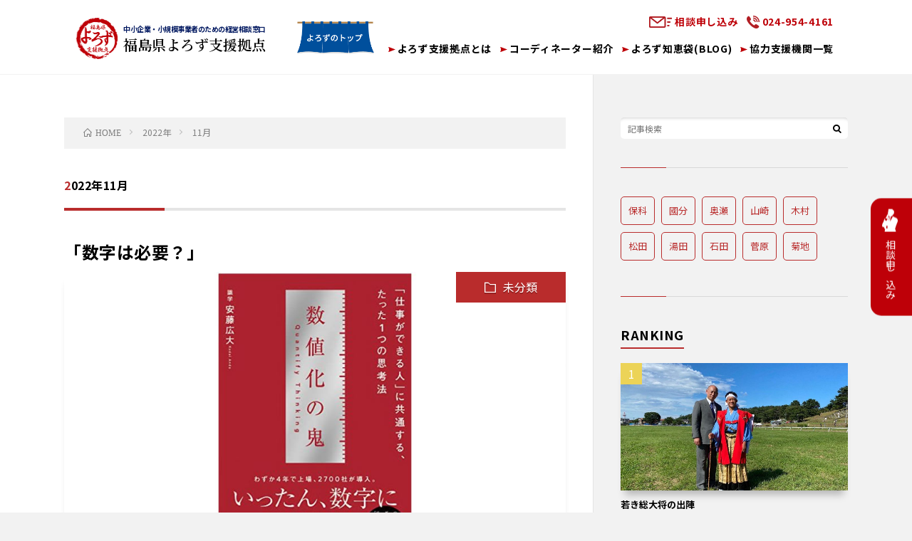

--- FILE ---
content_type: text/html; charset=UTF-8
request_url: https://fukushima-yorozu.go.jp/blog/archives/date/2022/11
body_size: 33607
content:
<!DOCTYPE html>
<html lang="ja" prefix="og: http://ogp.me/ns#">
<head prefix="og: http://ogp.me/ns# fb: http://ogp.me/ns/fb# article: http://ogp.me/ns/article#">
<meta charset="UTF-8">
<title>2022年11月│よろず知恵袋</title>
<meta name='robots' content='max-image-preview:large' />
	<style>img:is([sizes="auto" i], [sizes^="auto," i]) { contain-intrinsic-size: 3000px 1500px }</style>
	<link rel='stylesheet' id='wp-block-library-css' href='https://fukushima-yorozu.go.jp/blog/wp-includes/css/dist/block-library/style.min.css?ver=6.7.4' type='text/css' media='all' />
<style id='collapsing-archives-style-inline-css' type='text/css'>


</style>
<style id='classic-theme-styles-inline-css' type='text/css'>
/*! This file is auto-generated */
.wp-block-button__link{color:#fff;background-color:#32373c;border-radius:9999px;box-shadow:none;text-decoration:none;padding:calc(.667em + 2px) calc(1.333em + 2px);font-size:1.125em}.wp-block-file__button{background:#32373c;color:#fff;text-decoration:none}
</style>
<style id='global-styles-inline-css' type='text/css'>
:root{--wp--preset--aspect-ratio--square: 1;--wp--preset--aspect-ratio--4-3: 4/3;--wp--preset--aspect-ratio--3-4: 3/4;--wp--preset--aspect-ratio--3-2: 3/2;--wp--preset--aspect-ratio--2-3: 2/3;--wp--preset--aspect-ratio--16-9: 16/9;--wp--preset--aspect-ratio--9-16: 9/16;--wp--preset--color--black: #000000;--wp--preset--color--cyan-bluish-gray: #abb8c3;--wp--preset--color--white: #ffffff;--wp--preset--color--pale-pink: #f78da7;--wp--preset--color--vivid-red: #cf2e2e;--wp--preset--color--luminous-vivid-orange: #ff6900;--wp--preset--color--luminous-vivid-amber: #fcb900;--wp--preset--color--light-green-cyan: #7bdcb5;--wp--preset--color--vivid-green-cyan: #00d084;--wp--preset--color--pale-cyan-blue: #8ed1fc;--wp--preset--color--vivid-cyan-blue: #0693e3;--wp--preset--color--vivid-purple: #9b51e0;--wp--preset--gradient--vivid-cyan-blue-to-vivid-purple: linear-gradient(135deg,rgba(6,147,227,1) 0%,rgb(155,81,224) 100%);--wp--preset--gradient--light-green-cyan-to-vivid-green-cyan: linear-gradient(135deg,rgb(122,220,180) 0%,rgb(0,208,130) 100%);--wp--preset--gradient--luminous-vivid-amber-to-luminous-vivid-orange: linear-gradient(135deg,rgba(252,185,0,1) 0%,rgba(255,105,0,1) 100%);--wp--preset--gradient--luminous-vivid-orange-to-vivid-red: linear-gradient(135deg,rgba(255,105,0,1) 0%,rgb(207,46,46) 100%);--wp--preset--gradient--very-light-gray-to-cyan-bluish-gray: linear-gradient(135deg,rgb(238,238,238) 0%,rgb(169,184,195) 100%);--wp--preset--gradient--cool-to-warm-spectrum: linear-gradient(135deg,rgb(74,234,220) 0%,rgb(151,120,209) 20%,rgb(207,42,186) 40%,rgb(238,44,130) 60%,rgb(251,105,98) 80%,rgb(254,248,76) 100%);--wp--preset--gradient--blush-light-purple: linear-gradient(135deg,rgb(255,206,236) 0%,rgb(152,150,240) 100%);--wp--preset--gradient--blush-bordeaux: linear-gradient(135deg,rgb(254,205,165) 0%,rgb(254,45,45) 50%,rgb(107,0,62) 100%);--wp--preset--gradient--luminous-dusk: linear-gradient(135deg,rgb(255,203,112) 0%,rgb(199,81,192) 50%,rgb(65,88,208) 100%);--wp--preset--gradient--pale-ocean: linear-gradient(135deg,rgb(255,245,203) 0%,rgb(182,227,212) 50%,rgb(51,167,181) 100%);--wp--preset--gradient--electric-grass: linear-gradient(135deg,rgb(202,248,128) 0%,rgb(113,206,126) 100%);--wp--preset--gradient--midnight: linear-gradient(135deg,rgb(2,3,129) 0%,rgb(40,116,252) 100%);--wp--preset--font-size--small: 13px;--wp--preset--font-size--medium: 20px;--wp--preset--font-size--large: 36px;--wp--preset--font-size--x-large: 42px;--wp--preset--spacing--20: 0.44rem;--wp--preset--spacing--30: 0.67rem;--wp--preset--spacing--40: 1rem;--wp--preset--spacing--50: 1.5rem;--wp--preset--spacing--60: 2.25rem;--wp--preset--spacing--70: 3.38rem;--wp--preset--spacing--80: 5.06rem;--wp--preset--shadow--natural: 6px 6px 9px rgba(0, 0, 0, 0.2);--wp--preset--shadow--deep: 12px 12px 50px rgba(0, 0, 0, 0.4);--wp--preset--shadow--sharp: 6px 6px 0px rgba(0, 0, 0, 0.2);--wp--preset--shadow--outlined: 6px 6px 0px -3px rgba(255, 255, 255, 1), 6px 6px rgba(0, 0, 0, 1);--wp--preset--shadow--crisp: 6px 6px 0px rgba(0, 0, 0, 1);}:where(.is-layout-flex){gap: 0.5em;}:where(.is-layout-grid){gap: 0.5em;}body .is-layout-flex{display: flex;}.is-layout-flex{flex-wrap: wrap;align-items: center;}.is-layout-flex > :is(*, div){margin: 0;}body .is-layout-grid{display: grid;}.is-layout-grid > :is(*, div){margin: 0;}:where(.wp-block-columns.is-layout-flex){gap: 2em;}:where(.wp-block-columns.is-layout-grid){gap: 2em;}:where(.wp-block-post-template.is-layout-flex){gap: 1.25em;}:where(.wp-block-post-template.is-layout-grid){gap: 1.25em;}.has-black-color{color: var(--wp--preset--color--black) !important;}.has-cyan-bluish-gray-color{color: var(--wp--preset--color--cyan-bluish-gray) !important;}.has-white-color{color: var(--wp--preset--color--white) !important;}.has-pale-pink-color{color: var(--wp--preset--color--pale-pink) !important;}.has-vivid-red-color{color: var(--wp--preset--color--vivid-red) !important;}.has-luminous-vivid-orange-color{color: var(--wp--preset--color--luminous-vivid-orange) !important;}.has-luminous-vivid-amber-color{color: var(--wp--preset--color--luminous-vivid-amber) !important;}.has-light-green-cyan-color{color: var(--wp--preset--color--light-green-cyan) !important;}.has-vivid-green-cyan-color{color: var(--wp--preset--color--vivid-green-cyan) !important;}.has-pale-cyan-blue-color{color: var(--wp--preset--color--pale-cyan-blue) !important;}.has-vivid-cyan-blue-color{color: var(--wp--preset--color--vivid-cyan-blue) !important;}.has-vivid-purple-color{color: var(--wp--preset--color--vivid-purple) !important;}.has-black-background-color{background-color: var(--wp--preset--color--black) !important;}.has-cyan-bluish-gray-background-color{background-color: var(--wp--preset--color--cyan-bluish-gray) !important;}.has-white-background-color{background-color: var(--wp--preset--color--white) !important;}.has-pale-pink-background-color{background-color: var(--wp--preset--color--pale-pink) !important;}.has-vivid-red-background-color{background-color: var(--wp--preset--color--vivid-red) !important;}.has-luminous-vivid-orange-background-color{background-color: var(--wp--preset--color--luminous-vivid-orange) !important;}.has-luminous-vivid-amber-background-color{background-color: var(--wp--preset--color--luminous-vivid-amber) !important;}.has-light-green-cyan-background-color{background-color: var(--wp--preset--color--light-green-cyan) !important;}.has-vivid-green-cyan-background-color{background-color: var(--wp--preset--color--vivid-green-cyan) !important;}.has-pale-cyan-blue-background-color{background-color: var(--wp--preset--color--pale-cyan-blue) !important;}.has-vivid-cyan-blue-background-color{background-color: var(--wp--preset--color--vivid-cyan-blue) !important;}.has-vivid-purple-background-color{background-color: var(--wp--preset--color--vivid-purple) !important;}.has-black-border-color{border-color: var(--wp--preset--color--black) !important;}.has-cyan-bluish-gray-border-color{border-color: var(--wp--preset--color--cyan-bluish-gray) !important;}.has-white-border-color{border-color: var(--wp--preset--color--white) !important;}.has-pale-pink-border-color{border-color: var(--wp--preset--color--pale-pink) !important;}.has-vivid-red-border-color{border-color: var(--wp--preset--color--vivid-red) !important;}.has-luminous-vivid-orange-border-color{border-color: var(--wp--preset--color--luminous-vivid-orange) !important;}.has-luminous-vivid-amber-border-color{border-color: var(--wp--preset--color--luminous-vivid-amber) !important;}.has-light-green-cyan-border-color{border-color: var(--wp--preset--color--light-green-cyan) !important;}.has-vivid-green-cyan-border-color{border-color: var(--wp--preset--color--vivid-green-cyan) !important;}.has-pale-cyan-blue-border-color{border-color: var(--wp--preset--color--pale-cyan-blue) !important;}.has-vivid-cyan-blue-border-color{border-color: var(--wp--preset--color--vivid-cyan-blue) !important;}.has-vivid-purple-border-color{border-color: var(--wp--preset--color--vivid-purple) !important;}.has-vivid-cyan-blue-to-vivid-purple-gradient-background{background: var(--wp--preset--gradient--vivid-cyan-blue-to-vivid-purple) !important;}.has-light-green-cyan-to-vivid-green-cyan-gradient-background{background: var(--wp--preset--gradient--light-green-cyan-to-vivid-green-cyan) !important;}.has-luminous-vivid-amber-to-luminous-vivid-orange-gradient-background{background: var(--wp--preset--gradient--luminous-vivid-amber-to-luminous-vivid-orange) !important;}.has-luminous-vivid-orange-to-vivid-red-gradient-background{background: var(--wp--preset--gradient--luminous-vivid-orange-to-vivid-red) !important;}.has-very-light-gray-to-cyan-bluish-gray-gradient-background{background: var(--wp--preset--gradient--very-light-gray-to-cyan-bluish-gray) !important;}.has-cool-to-warm-spectrum-gradient-background{background: var(--wp--preset--gradient--cool-to-warm-spectrum) !important;}.has-blush-light-purple-gradient-background{background: var(--wp--preset--gradient--blush-light-purple) !important;}.has-blush-bordeaux-gradient-background{background: var(--wp--preset--gradient--blush-bordeaux) !important;}.has-luminous-dusk-gradient-background{background: var(--wp--preset--gradient--luminous-dusk) !important;}.has-pale-ocean-gradient-background{background: var(--wp--preset--gradient--pale-ocean) !important;}.has-electric-grass-gradient-background{background: var(--wp--preset--gradient--electric-grass) !important;}.has-midnight-gradient-background{background: var(--wp--preset--gradient--midnight) !important;}.has-small-font-size{font-size: var(--wp--preset--font-size--small) !important;}.has-medium-font-size{font-size: var(--wp--preset--font-size--medium) !important;}.has-large-font-size{font-size: var(--wp--preset--font-size--large) !important;}.has-x-large-font-size{font-size: var(--wp--preset--font-size--x-large) !important;}
:where(.wp-block-post-template.is-layout-flex){gap: 1.25em;}:where(.wp-block-post-template.is-layout-grid){gap: 1.25em;}
:where(.wp-block-columns.is-layout-flex){gap: 2em;}:where(.wp-block-columns.is-layout-grid){gap: 2em;}
:root :where(.wp-block-pullquote){font-size: 1.5em;line-height: 1.6;}
</style>
<link rel="https://api.w.org/" href="https://fukushima-yorozu.go.jp/blog/wp-json/" /><style type='text/css'></style>
<link rel="stylesheet" href="https://fukushima-yorozu.go.jp/blog/wp-content/themes/lionblog/style.css">
<link rel="stylesheet" href="https://fukushima-yorozu.go.jp/blog/wp-content/themes/lionblog/css/icon.css">
<link rel="stylesheet" href="https://fonts.googleapis.com/css?family=Lato:400,700,900">
<meta http-equiv="X-UA-Compatible" content="IE=edge">
<meta name="viewport" content="width=device-width, initial-scale=1, shrink-to-fit=no">
<link rel="dns-prefetch" href="//www.google.com">
<link rel="dns-prefetch" href="//www.google-analytics.com">
<link rel="dns-prefetch" href="//fonts.googleapis.com">
<link rel="dns-prefetch" href="//fonts.gstatic.com">
<link rel="dns-prefetch" href="//pagead2.googlesyndication.com">
<link rel="dns-prefetch" href="//googleads.g.doubleclick.net">
<link rel="dns-prefetch" href="//www.gstatic.com">
<style>
</style>
<meta property="og:site_name" content="よろず知恵袋" />
<meta property="og:type" content="article" />
<meta property="og:title" content="2022年11月│よろず知恵袋" />
<meta property="og:description" content="福島県よろず支援拠点公式ブログ" />
<meta property="og:url" content="https://fukushima-yorozu.go.jp/blog/archives/date/2025/11" />
<meta property="og:image" content="https://fukushima-yorozu.go.jp/blog/wp-content/themes/lionblog/img/img_no.gif" />
<meta name="twitter:card" content="summary" />


<!-- Google tag (gtag.js) -->
<script async src="https://www.googletagmanager.com/gtag/js?id=G-77EH573S50"></script>
<script>
  window.dataLayer = window.dataLayer || [];
  function gtag(){dataLayer.push(arguments);}
  gtag('js', new Date());

  gtag('config', 'G-77EH573S50');
</script>

  <meta charset="UTF-8">
  <meta name="viewport" content="width=device-width, initial-scale=1.0">
  <link rel="icon" href="https://fukushima-yorozu.go.jp/blog/wp-content/themes/lionblog/favicon.ico">
  <link rel="preconnect" href="https://fonts.googleapis.com">
  <link rel="preconnect" href="https://fonts.gstatic.com" crossorigin>
  <link href="https://fonts.googleapis.com/css2?family=EB+Garamond:ital@1&family=Noto+Sans+JP:wght@400;500;700&family=Noto+Serif+JP:wght@400;600&display=swap" rel="stylesheet">
  <link rel="stylesheet" href="https://unpkg.com/swiper@7/swiper-bundle.min.css">
  <link rel="stylesheet" href="https://fukushima-yorozu.go.jp/blog/wp-content/themes/lionblog/assets/css/style.css?">


</head>
<body oncontextmenu="return false;"  class="t-light t-red t-rich">

    
  <!--l-header-->
  <header class="l-header">
<div class="p-header-inner">
        <div class="p-global-header-logo">
          <h1>
            <a href="../">
              <span class="p-global-header-logo-catch">中小企業・小規模事業者のための経営相談窓口</span>
              <span class="p-global-header-logo-ttl">福島県よろず支援拠点</span>
            </a>
          </h1>
        </div>
        <div class="p-global-menu">
          <div class="p-global-menu-btn js-global-menu">
            <span class="p-global-menu-line"></span>
            <span class="p-global-menu-line"></span>
            <span class="p-global-menu-line"></span>
          </div>
        </div>
        <nav class="p-global-nav js-menu">
          <div class="p-global-nav-list-item -top"><a href="../"><img src="https://fukushima-yorozu.go.jp/blog/wp-content/themes/lionblog/assets/images/common/ico_top.png" alt="よろずのトップ"></a></div>
          <div class="p-global-nav-column">
            <ul class="p-global-nav-list -info">
              <li class="p-global-nav-list-item -mail"><a href="../inquiry">相談申し込み</a></li>
              <li class="p-global-nav-list-item -tel"><span>024-954-4161</span></li>
            </ul>
            <ul class="p-global-nav-list -menu">
              <li class="p-global-nav-list-item"><a href="../about" data-hover="よろず支援拠点とは">よろず支援拠点とは</a></li>
              <li class="p-global-nav-list-item"><a href="../coordinator" data-hover="コーディネーター紹介">コーディネーター紹介</a></li>
              <li class="p-global-nav-list-item"><a href="https://fukushima-yorozu.go.jp/blog/" data-hover="よろず知恵袋(BLOG)">よろず知恵袋(BLOG)</a></li>
              <li class="p-global-nav-list-item"><a href="../sienkikan" data-hover="協力支援機関一覧">協力支援機関一覧</a></li>
            </ul>
            <ul class="p-global-nav-list -submenu only-sp">
              <li class="p-global-nav-list-item"><a href="../news">お知らせ</a></li>
              <li class="p-global-nav-list-item"><a href="../download">資料ダウンロード</a></li>
              <li class="p-global-nav-list-item"><a href="../policy">プライバシーポリシー</a></li>
            </ul>
          </div>
        </nav>
      </div>

          
    <!--l-hMain-->
    <div class="l-hMain">
      
    </div>
    <!-- /l-hMain -->
    
    
    <!-- l-hExtra -->
		    <!-- /l-hExtra -->
    
  </header>
  <!--/l-header-->
  
  <div class="p-float-menu">
      <div class="p-float-list">
     
        <!-- <div class="p-float-list-item -satellite">
          <a href="../web-satellite"><span class="-en">WEB</span>サテライト</a>
        </div> -->
        <div class="p-float-list-item -consul">
          <a href="../inquiry">相談申し込み</a>
        </div>
      </div>
    </div>
  
    
  <!-- l-wrapper -->
  <div class="l-wrapper ">
	
    <!-- l-main -->
    <main class="l-main">
	
	  <div class="breadcrumb" ><div class="container" ><ul class="breadcrumb__list"><li class="breadcrumb__item" itemscope itemtype="http://data-vocabulary.org/Breadcrumb"><a href="https://fukushima-yorozu.go.jp/blog/" itemprop="url"><span class="icon-home" itemprop="title">HOME</span></a></li><li class="breadcrumb__item" itemscope itemtype="http://data-vocabulary.org/Breadcrumb"><a href="https://fukushima-yorozu.go.jp/blog/archives/date/2022" itemprop="url"><span itemprop="title">2022年</span></a></li><li class="breadcrumb__item">11月</li></ul></div></div> 
      <header class="archiveTitle">
        <h1 class="heading heading-first">2022年11月</h1>
		      </header>
      
      
	          <div class="archive">
	    	                  <article class="archiveList">
      
        <h2 class="heading heading-archive">
          <a href="https://fukushima-yorozu.go.jp/blog/archives/714">「数字は必要？」</a>
        </h2>
        
		          <div class="eyecatch">
                                      <span class="eyecatch__cat u-txtShdw"><a href="https://fukushima-yorozu.go.jp/blog/archives/category/uncategorized" rel="category tag">未分類</a></span>
                        <a href="https://fukushima-yorozu.go.jp/blog/archives/714"><img width="890" height="500" src="https://fukushima-yorozu.go.jp/blog/wp-content/uploads/2022/11/2022-1121-3-890x500.jpg" class="attachment-icatch size-icatch wp-post-image" alt="" decoding="async" fetchpriority="high" /></a>
          </div>
                
                <ul class="dateList">
                      <li class="dateList__item icon-calendar">2022.11.21</li>
                                          <li class="dateList__item icon-tag"><a href="https://fukushima-yorozu.go.jp/blog/archives/tag/%e6%b9%af%e7%94%b0" rel="tag">湯田</a></li>
                  </ul>
                
        <p class="archiveList__text">
		  福島県よろず支援拠点コーディネーターの湯田晋介です。 経営するにあたって逃れられないもの。それは数字。 経営者であったとしても、数字からは目を背けたくなる。どちらかと言えばそういう方が多い気がします。 [&hellip;]        </p>
        
        <div class="btn btn-right">
          <a class="btn__link" href="https://fukushima-yorozu.go.jp/blog/archives/714">続きを読む</a>
        </div>
      
      </article>
      
      
       
		  		  			                  <article class="archiveList">
      
        <h2 class="heading heading-archive">
          <a href="https://fukushima-yorozu.go.jp/blog/archives/708">メンテナンス</a>
        </h2>
        
		          <div class="eyecatch">
                                      <span class="eyecatch__cat u-txtShdw"><a href="https://fukushima-yorozu.go.jp/blog/archives/category/uncategorized" rel="category tag">未分類</a></span>
                        <a href="https://fukushima-yorozu.go.jp/blog/archives/708"><img width="890" height="500" src="https://fukushima-yorozu.go.jp/blog/wp-content/uploads/2022/11/maintenance_blog_01-890x500.jpg" class="attachment-icatch size-icatch wp-post-image" alt="" decoding="async" /></a>
          </div>
                
                <ul class="dateList">
                      <li class="dateList__item icon-calendar">2022.11.14</li>
                                          <li class="dateList__item icon-tag"><a href="https://fukushima-yorozu.go.jp/blog/archives/tag/%e4%bf%9d%e7%a7%91" rel="tag">保科</a></li>
                  </ul>
                
        <p class="archiveList__text">
		  皆様こんにちは。 福島県よろず支援拠点の保科です。 広告やWEBに関するお悩みがあれば是非ご相談ください。 先日、こどものころ愛読していた漫画家さんの訃報を聞いて、久しぶりに読みたくなった「75●ライ [&hellip;]        </p>
        
        <div class="btn btn-right">
          <a class="btn__link" href="https://fukushima-yorozu.go.jp/blog/archives/708">続きを読む</a>
        </div>
      
      </article>
      
      
       
		  		  			                  <article class="archiveList">
      
        <h2 class="heading heading-archive">
          <a href="https://fukushima-yorozu.go.jp/blog/archives/688">「戦争は女の顔をしていない」</a>
        </h2>
        
		          <div class="eyecatch">
                                      <span class="eyecatch__cat u-txtShdw"><a href="https://fukushima-yorozu.go.jp/blog/archives/category/uncategorized" rel="category tag">未分類</a></span>
                        <a href="https://fukushima-yorozu.go.jp/blog/archives/688"><img width="775" height="378" src="https://fukushima-yorozu.go.jp/blog/wp-content/uploads/2022/11/菅原画像.jpg" class="attachment-icatch size-icatch wp-post-image" alt="" decoding="async" /></a>
          </div>
                
                <ul class="dateList">
                      <li class="dateList__item icon-calendar">2022.11.07</li>
                                          <li class="dateList__item icon-tag"><a href="https://fukushima-yorozu.go.jp/blog/archives/tag/%e8%8f%85%e5%8e%9f" rel="tag">菅原</a></li>
                  </ul>
                
        <p class="archiveList__text">
		  ブログを担当する菅原です。今回は「戦争は女の顔をしていない」という本を紹介します。 版元ドットコム　書影利用条件に従って使用 https://www.hanmoto.com/about_bookdat [&hellip;]        </p>
        
        <div class="btn btn-right">
          <a class="btn__link" href="https://fukushima-yorozu.go.jp/blog/archives/688">続きを読む</a>
        </div>
      
      </article>
      
      
       
		  		  		        </div>
	  	  
	        
    </main>
    <!-- /l-main -->
    
	    <!-- l-sidebar -->
          <div class="l-sidebar">
	  
	          <aside class="widget">      <div class="searchBox">
        <form class="searchBox__form" method="get" target="_top" action="https://fukushima-yorozu.go.jp/blog/" >
          <input class="searchBox__input" type="text" maxlength="50" name="s" placeholder="記事検索"><button class="searchBox__submit icon-search" type="submit" value="search"> </button>
        </form>
      </div></aside><aside class="widget"><p class="wp-block-tag-cloud"><a href="https://fukushima-yorozu.go.jp/blog/archives/tag/%e4%bf%9d%e7%a7%91" class="tag-cloud-link tag-link-9 tag-link-position-1" style="font-size: 17.4pt;" aria-label="保科 (8個の項目)">保科</a>
<a href="https://fukushima-yorozu.go.jp/blog/archives/tag/%e5%9c%8b%e5%88%86" class="tag-cloud-link tag-link-11 tag-link-position-2" style="font-size: 17.4pt;" aria-label="國分 (8個の項目)">國分</a>
<a href="https://fukushima-yorozu.go.jp/blog/archives/tag/%e5%a5%a5%e7%80%ac" class="tag-cloud-link tag-link-6 tag-link-position-3" style="font-size: 20.6pt;" aria-label="奥瀬 (12個の項目)">奥瀬</a>
<a href="https://fukushima-yorozu.go.jp/blog/archives/tag/%e5%b1%b1%e5%b4%8e" class="tag-cloud-link tag-link-7 tag-link-position-4" style="font-size: 17.4pt;" aria-label="山崎 (8個の項目)">山崎</a>
<a href="https://fukushima-yorozu.go.jp/blog/archives/tag/%e6%9c%a8%e6%9d%91" class="tag-cloud-link tag-link-4 tag-link-position-5" style="font-size: 20.6pt;" aria-label="木村 (12個の項目)">木村</a>
<a href="https://fukushima-yorozu.go.jp/blog/archives/tag/%e6%9d%be%e7%94%b0" class="tag-cloud-link tag-link-14 tag-link-position-6" style="font-size: 8pt;" aria-label="松田 (2個の項目)">松田</a>
<a href="https://fukushima-yorozu.go.jp/blog/archives/tag/%e6%b9%af%e7%94%b0" class="tag-cloud-link tag-link-8 tag-link-position-7" style="font-size: 17.4pt;" aria-label="湯田 (8個の項目)">湯田</a>
<a href="https://fukushima-yorozu.go.jp/blog/archives/tag/%e7%9f%b3%e7%94%b0" class="tag-cloud-link tag-link-12 tag-link-position-8" style="font-size: 12.4pt;" aria-label="石田 (4個の項目)">石田</a>
<a href="https://fukushima-yorozu.go.jp/blog/archives/tag/%e8%8f%85%e5%8e%9f" class="tag-cloud-link tag-link-5 tag-link-position-9" style="font-size: 22pt;" aria-label="菅原 (14個の項目)">菅原</a>
<a href="https://fukushima-yorozu.go.jp/blog/archives/tag/%e8%8f%8a%e5%9c%b0" class="tag-cloud-link tag-link-10 tag-link-position-10" style="font-size: 17.4pt;" aria-label="菊地 (8個の項目)">菊地</a></p></aside><aside class="widget"><h2 class="heading heading-widget">RANKING</h2>        <ol class="rankListWidget">
          <li class="rankListWidget__item">
                        <div class="eyecatch eyecatch-widget u-txtShdw">
              <a href="https://fukushima-yorozu.go.jp/blog/archives/578">
			    <img width="890" height="500" src="https://fukushima-yorozu.go.jp/blog/wp-content/uploads/2022/08/220822-2-890x500.jpg" class="attachment-icatch size-icatch wp-post-image" alt="" decoding="async" loading="lazy" />              </a>
            </div>
                        <h3 class="rankListWidget__title"><a href="https://fukushima-yorozu.go.jp/blog/archives/578">若き総大将の出陣</a></h3>
            <div class="dateList dateList-widget">
                            <span class="dateList__item icon-folder"><a href="https://fukushima-yorozu.go.jp/blog/archives/category/uncategorized" rel="category tag">未分類</a></span>
            </div>
          </li>
          <li class="rankListWidget__item">
                        <div class="eyecatch eyecatch-widget u-txtShdw">
              <a href="https://fukushima-yorozu.go.jp/blog/archives/120">
			    <img width="890" height="500" src="https://fukushima-yorozu.go.jp/blog/wp-content/uploads/2021/06/70689482-890x500.jpg" class="attachment-icatch size-icatch wp-post-image" alt="" decoding="async" loading="lazy" />              </a>
            </div>
                        <h3 class="rankListWidget__title"><a href="https://fukushima-yorozu.go.jp/blog/archives/120">固定観念を覆す！ 120℃の加熱でローストビーフはできる？</a></h3>
            <div class="dateList dateList-widget">
                            <span class="dateList__item icon-folder"><a href="https://fukushima-yorozu.go.jp/blog/archives/category/uncategorized" rel="category tag">未分類</a></span>
            </div>
          </li>
          <li class="rankListWidget__item">
                        <div class="eyecatch eyecatch-widget u-txtShdw">
              <a href="https://fukushima-yorozu.go.jp/blog/archives/548">
			    <img width="890" height="500" src="https://fukushima-yorozu.go.jp/blog/wp-content/uploads/2022/07/040725奥瀬ブログ写真ハリポタ電車-890x500.jpg" class="attachment-icatch size-icatch wp-post-image" alt="" decoding="async" loading="lazy" />              </a>
            </div>
                        <h3 class="rankListWidget__title"><a href="https://fukushima-yorozu.go.jp/blog/archives/548">ちゃららら～んらんらん♪</a></h3>
            <div class="dateList dateList-widget">
                            <span class="dateList__item icon-folder"><a href="https://fukushima-yorozu.go.jp/blog/archives/category/uncategorized" rel="category tag">未分類</a></span>
            </div>
          </li>
          <li class="rankListWidget__item">
                        <div class="eyecatch eyecatch-widget u-txtShdw">
              <a href="https://fukushima-yorozu.go.jp/blog/archives/636">
			    <img width="640" height="425" src="https://fukushima-yorozu.go.jp/blog/wp-content/uploads/2022/10/68795813_S.jpg" class="attachment-icatch size-icatch wp-post-image" alt="" decoding="async" loading="lazy" />              </a>
            </div>
                        <h3 class="rankListWidget__title"><a href="https://fukushima-yorozu.go.jp/blog/archives/636">厨二病</a></h3>
            <div class="dateList dateList-widget">
                            <span class="dateList__item icon-folder"><a href="https://fukushima-yorozu.go.jp/blog/archives/category/uncategorized" rel="category tag">未分類</a></span>
            </div>
          </li>
          <li class="rankListWidget__item">
                        <div class="eyecatch eyecatch-widget u-txtShdw">
              <a href="https://fukushima-yorozu.go.jp/blog/archives/54">
			    <img width="890" height="500" src="https://fukushima-yorozu.go.jp/blog/wp-content/uploads/2021/04/64136860-890x500.jpg" class="attachment-icatch size-icatch wp-post-image" alt="" decoding="async" loading="lazy" />              </a>
            </div>
                        <h3 class="rankListWidget__title"><a href="https://fukushima-yorozu.go.jp/blog/archives/54">「たくさん出来すぎて困ったミニトマト問題」を解決する料理の話</a></h3>
            <div class="dateList dateList-widget">
                            <span class="dateList__item icon-folder"><a href="https://fukushima-yorozu.go.jp/blog/archives/category/uncategorized" rel="category tag">未分類</a></span>
            </div>
          </li>
        </ol>
		</aside><aside class="widget"><div id="calendar_wrap" class="calendar_wrap"><table id="wp-calendar" class="wp-calendar-table">
	<caption>2022年11月</caption>
	<thead>
	<tr>
		<th scope="col" title="月曜日">月</th>
		<th scope="col" title="火曜日">火</th>
		<th scope="col" title="水曜日">水</th>
		<th scope="col" title="木曜日">木</th>
		<th scope="col" title="金曜日">金</th>
		<th scope="col" title="土曜日">土</th>
		<th scope="col" title="日曜日">日</th>
	</tr>
	</thead>
	<tbody>
	<tr>
		<td colspan="1" class="pad">&nbsp;</td><td>1</td><td>2</td><td>3</td><td>4</td><td>5</td><td>6</td>
	</tr>
	<tr>
		<td><a href="https://fukushima-yorozu.go.jp/blog/archives/date/2022/11/07" aria-label="2022年11月7日 に投稿を公開">7</a></td><td>8</td><td>9</td><td>10</td><td>11</td><td>12</td><td>13</td>
	</tr>
	<tr>
		<td><a href="https://fukushima-yorozu.go.jp/blog/archives/date/2022/11/14" aria-label="2022年11月14日 に投稿を公開">14</a></td><td>15</td><td>16</td><td>17</td><td>18</td><td>19</td><td>20</td>
	</tr>
	<tr>
		<td><a href="https://fukushima-yorozu.go.jp/blog/archives/date/2022/11/21" aria-label="2022年11月21日 に投稿を公開">21</a></td><td>22</td><td>23</td><td>24</td><td>25</td><td>26</td><td>27</td>
	</tr>
	<tr>
		<td>28</td><td>29</td><td>30</td>
		<td class="pad" colspan="4">&nbsp;</td>
	</tr>
	</tbody>
	</table><nav aria-label="前と次の月" class="wp-calendar-nav">
		<span class="wp-calendar-nav-prev"><a href="https://fukushima-yorozu.go.jp/blog/archives/date/2022/10">&laquo; 10月</a></span>
		<span class="pad">&nbsp;</span>
		<span class="wp-calendar-nav-next"><a href="https://fukushima-yorozu.go.jp/blog/archives/date/2022/12">12月 &raquo;</a></span>
	</nav></div></aside>	  	  
	      

	<aside class="banner"><a href="https://f-yorozu.jp/" target="_blank"><img src="https://fukushima-yorozu.go.jp/blog/wp-content/themes/lionblog/img/head-logo.jpg" alt="福島県よろず支援拠点" /></a></aside>

	<aside class="banner"><a href="https://www.youtube.com/channel/UCbPkfxJHD0TDWGRmEjBiquA" target="_blank"><img src="https://fukushima-yorozu.go.jp/blog/wp-content/themes/lionblog/img/bn-tube.jpg" alt="youtubeチャンネル" /></a></aside>
	<aside class="banner"><a href="https://www.facebook.com/fukushima.yorozushien/" target="_blank"><img src="https://fukushima-yorozu.go.jp/blog/wp-content/themes/lionblog/img/bn-face.jpg" alt="FaceBook" /></a></aside>

    </div>

    <!-- /l-sidebar -->
	    
  </div>
  <!-- /l-wrapper -->



    <!-- footer -->
    <footer class="l-footer">
      <div id="pagetop">
        <a href="../">TOPへ</a>
      </div>
      <div class="p-footer-inner  only-pc">
        <div class="l-inner-lv1">
          <ul class="p-footer-nav-list">
            <li class="p-footer-nav-list-item"><a href="../news" class="c-arrow-blue">お知らせ</a></li>
            <li class="p-footer-nav-list-item"><a href="../about" class="c-arrow-blue">よろず支援拠点とは</a></li>
            <li class="p-footer-nav-list-item"><a href="../coordinator" class="c-arrow-blue">コーディネーター紹介</a></li>
            <li class="p-footer-nav-list-item"><a href="https://fukushima-yorozu.go.jp/blog/" class="c-arrow-blue">よろず知恵袋</a></li>
            <li class="p-footer-nav-list-item"><a href="../sienkikan" class="c-arrow-blue">協力支援機関一覧</a></li>
            <li class="p-footer-nav-list-item"><a href="../inquiry" class="c-arrow-blue">相談申込</a></li>
            <li class="p-footer-nav-list-item"><a href="../download" class="c-arrow-blue">資料ダウンロード</a></li>
            <li class="p-footer-nav-list-item"><a href="../policy" class="c-arrow-blue">プライバシーポリシー</a></li>
            <li class="p-footer-nav-list-item"><a href="../inquiry" class="c-arrow-blue">お問い合わせ</a></li>
          </ul>
        </div>
      </div>
      <small class="p-footer-copy">&copy; 福島県よろず支援拠点 All Rights Reserved.</small>
    </footer>
    <script src='https://code.jquery.com/jquery-3.6.0.min.js'></script>
    <script src="https://cdnjs.cloudflare.com/ajax/libs/gsap/3.10.4/gsap.min.js"></script>
    <script src="https://unpkg.com/swiper@7/swiper-bundle.min.js"></script>
    <script src='https://fukushima-yorozu.go.jp/blog/wp-content/themes/lionblog/assets/js/common.js?'></script>
    <script src='https://cdnjs.cloudflare.com/ajax/libs/Modaal/0.4.4/js/modaal.min.js'></script>
    <script src='https://fukushima-yorozu.go.jp/blog/wp-content/themes/lionblog/assets/js/modal.js?'></script>
    <!-- /footer -->
  </div>
   
</body>
</html>

--- FILE ---
content_type: text/css
request_url: https://fukushima-yorozu.go.jp/blog/wp-content/themes/lionblog/assets/css/style.css?
body_size: 80139
content:
@charset "UTF-8";
html, body, h1, h2, h3, h4, h5, h6, a, p, span, em, small, strong, sub, sup, mark, del, ins, strike, abbr,
dfn, blockquote, q, cite, code, pre, ol, ul, li, dl, dt, dd, div, section, article, main, aside, nav,
header, hgroup, footer, img, figure, figcaption, address, time, audio, video, canvas, iframe, details,
summary, fieldset, form, label, legend, table, caption, tbody, tfoot, thead, tr, th,
td {
    margin: 0;
    padding: 0;
    border: 0
}

html {
    font-size: 62.5%
}

* {
    font-family: inherit;
    font-size: inherit;
    line-height: inherit
}

a {
    color: inherit
}

article,
aside,
footer,
header,
nav,
section,
main {
    display: block
}

* {
    -webkit-box-sizing: border-box;
    box-sizing: border-box
}

*:before,
*:after {

}

table {
    border-collapse: collapse;
    border-spacing: 0
}

ol,
ul {
    list-style: none
}

img {
    font-size: 0;
    height: auto;
    line-height: 0;
    vertical-align: bottom;
    -ms-interpolation-mode: bicubic
}

blockquote,
q {
    quotes: none
}

blockquote:after,
blockquote:before,
q:after,
q:before {
    content: "";
    content: none
}

:focus {
    outline: none
}

img {
    -webkit-backface-visibility: hidden
}

input,
button,
textarea,
select {
    font: inherit
}

body {
    color: #000;
    font-family: "Noto Sans JP", "ヒラギノ角ゴ Pro W3", "Hiragino Kaku Gothic Pro", "メイリオ", "Meiryo", "游ゴシック", "Yu Gothic", "ＭＳ Ｐゴシック", "MS PGothic", sans-serif;
    font-size: 1.6rem;
    line-height: 1.45;
    -webkit-text-size-adjust: 100%;
    -webkit-font-smoothing: antialiased;
    word-wrap: break-word;
    -webkit-font-feature-settings: "pkna";
    font-feature-settings: "pkna";
    min-width: 1200px;
    word-break: break-all
}

.l-root {
    width: 100%;
    margin: 0 auto;
    overflow: hidden
}

a {
    text-decoration: none
}

img {
    max-width: 100%;
    height: auto;
    vertical-align: bottom
}

@media screen and (max-width: 919px) {
    body {
        min-width: 100%
    }
}

@media screen and (max-width: 767px) {
    .l-root {
        position: relative
    }
}
 
.l-main {

}

.l-header {
    position: fixed;
    width: 100%;
    margin: auto;
    padding: 20px 0 13px;
    background-color: #fff;
    top: 0;
    z-index: 100;
    -webkit-transition: .3s;
    -o-transition: .3s;
    transition: .3s
}

.p-global-header-logo {
    margin: 14px 0
}

.p-global-header-logo a {
    position: relative;
    padding-left: 63px;
    display: inline-block;
    text-align: center;
    opacity: 1;
    -webkit-transition: opacity .6s ease;
    -o-transition: opacity .6s ease;
    transition: opacity .6s ease
}

.p-global-header-logo a:hover {
    opacity: .6
}

.p-global-header-logo a::before {
    content: "";
    display: inline-block;
    background-position: center center;
    background-size: cover;
    background-repeat: no-repeat;
    background-image: url("../images/common/logo.png");
    width: 60px;
    height: 58px;
    position: absolute;
    top: 50%;
    left: -5px;
    margin-top: -2px;
    -webkit-transform: translateY(-50%);
    -ms-transform: translateY(-50%);
    transform: translateY(-50%)
}

.p-global-header-logo-catch {
    display: block;
    text-align: center;
    font-size: 10px;
    letter-spacing: -0.05em;
    color: #001860
}

.p-global-header-logo-ttl {
    font-family: "Noto Serif JP", serif;
    font-size: 2rem
}

.p-global-menu {
    display: none
}

.p-global-menu-row {
    display: -webkit-box;
    display: -ms-flexbox;
    display: flex;
    -webkit-box-align: center;
    -ms-flex-align: center;
    align-items: center;
    position: absolute;
    right: 80px;
    top: 40px
}

.p-global-nav {
    display: -webkit-box;
    display: -ms-flexbox;
    display: flex
}

.p-global-nav-list {
    display: -webkit-box;
    display: -ms-flexbox;
    display: flex;
    -webkit-box-align: center;
    -ms-flex-align: center;
    align-items: center;
    -webkit-box-pack: end;
    -ms-flex-pack: end;
    justify-content: flex-end
}

.p-global-nav-list.-info {
    margin-bottom: 18px
}

.p-global-nav-list.-info .p-global-nav-list-item {
    color: #be0008;
    position: relative
}

.p-global-nav-list.-info .p-global-nav-list-item::before {
    content: "";
    display: inline-block;
    background-position: center center;
    background-size: cover;
    background-repeat: no-repeat;
    vertical-align: middle;
    margin-top: -2px;
    margin-right: 4px
}

.p-global-nav-list.-info .p-global-nav-list-item.-mail::before {
    background-image: url("../images/common/ico_mail.png");
    width: 32px;
    height: 16px
}

.p-global-nav-list.-info .p-global-nav-list-item.-tel::before {
    background-image: url("../images/common/ico_tel.png");
    width: 18px;
    height: 18px
}

.p-global-nav-list-item {
    font-weight: 600;
    font-size: 1.4rem;
    position: relative;
    letter-spacing: .05em
}

.p-global-nav-list-item.-top {
    width: 108px;
    margin: 10px 20px 10px 10px
}

.p-global-nav-list-item.-top::before {
    content: none
}

.p-float-menu {
    position: fixed;
    z-index: 50
}

.p-float-list {
    display: -webkit-box;
    display: -ms-flexbox;
    display: flex
}

.p-float-list-item {
    display: inline-block;
    height: 100%
}

.p-global-nav-list.-menu .p-global-nav-list-item::before, .p-global-nav-list.-submenu .p-global-nav-list-item::before {
  content: "";
  display: inline-block;
  background-position: center center;
  background-size: cover;
  background-repeat: no-repeat;
  vertical-align: middle;
  margin-top: -2px;
  margin-right: 3px;
  width: 10px;
  height: 7px;
  background-image: url("../images/common/ico_arrow_red.svg")
}


.p-float-list-item a {
  display: block;
  min-width: 56px;
  height: 100%;
  margin: 1px 0;
  font-size: 1.4rem;
  padding: 58px 20px 10px 18px;
  -webkit-box-sizing: border-box;
  box-sizing: border-box;
  border-radius: 15px 0 0 15px;
  color: #fff;
  background-color: #be0008;
  position: relative;
  opacity: 1;
  -webkit-transition: opacity .6s ease;
  -o-transition: opacity .6s ease;
  transition: opacity .6s ease
}

.p-float-list-item a:hover {
  opacity: .6
}

.p-float-list-item a::before {
  content: "";
  display: inline-block;
  background-position: center center;
  background-size: cover;
  background-repeat: no-repeat;
  position: absolute
}

.p-float-list-item.-consul a::before {
  background-image: url("../images/common/ico_float_01.svg");
  width: 22px;
  height: 32px
}

.p-float-list-item.-satellite a::before {
  background-image: url("../images/common/ico_float_02.svg");
  width: 32px;
  height: 22px
}

.p-float-list-item.-blog a {
  background-color: #004f9c
}

.p-float-list-item.-blog a::before {
  background-image: url("../images/common/ico_float_03.svg");
  width: 22px;
  height: 22px;
  top: 20px;
  left: 19px
}

@media screen and (min-width: 767px) {
    .p-float-list-item+.p-float-list-item {
        margin-top: 3px
    }
}

@media screen and (min-width: 920px) {
    .l-header {
        min-width: 1080px
    }
    .p-header-inner {
        max-width: 1080px;
        margin: auto;
        display: -webkit-box;
        display: -ms-flexbox;
        display: flex;
        -webkit-box-pack: justify;
        -ms-flex-pack: justify;
        justify-content: space-between;
        padding: 0 10px;
        -webkit-box-sizing: border-box;
        box-sizing: border-box
    }
    .p-global-nav-inner {
        position: fixed;
        width: 100%;
        top: -100%;
        left: 0;
        text-align: center;
        padding: 146px 0 60px;
        background: rgba(255, 255, 255, .96);
        -webkit-transition: top .3s, right .3s;
        -o-transition: top .3s, right .3s;
        transition: top .3s, right .3s
    }
    .p-global-nav-list-item+li {
        margin-left: 12px
    }
    .p-global-nav-list-item a {
    }
    .p-global-nav-list-item a:hover {
 color: #be0008;
    }
    .p-float-menu {
        top: 50%;
        right: 0;
        -webkit-transform: translateY(-50%);
        -ms-transform: translateY(-50%);
        transform: translateY(-50%);
        -webkit-writing-mode: vertical-rl;
        -ms-writing-mode: tb-rl;
        writing-mode: vertical-rl
    }
    .p-float-list-item {
        min-height: 165px
    }
    .p-float-list-item a {
        min-width: 56px
    }
    .p-float-list-item a::before {
        top: 15px;
        
    }
    .p-float-list-item a .-en {
        padding-top: 8px
    }
    .p-float-list-item.-doc a::before {
        left: 50%;
        -webkit-transform: translateX(-50%);
        -ms-transform: translateX(-50%);
        transform: translateX(-50%);
        margin-left: 1px
    }

/* ---------------------------------------------------------- 追加 */
  .p-global-nav-list.-menu a, .p-global-nav-list.-info a {
    position: relative
  }
  .p-global-nav-list.-menu a::after, .p-global-nav-list.-info a::after {
    content: "";
    display: block;
    position: absolute;
    bottom: -4px;
    left: 0;
    width: 0;
    height: 1px;
    background-color: #be0008;
    -webkit-transition: all .3s;
    -o-transition: all .3s;
    transition: all .3s
  }
  .p-global-nav-list.-menu a:hover::after, .p-global-nav-list.-info a:hover::after {
    width: 100%
  }


.p-float-list-item.-satellite a::before {
  left: 50%;
  -webkit-transform: translateX(-50%);
  -ms-transform: translateX(-50%);
  transform: translateX(-50%);
  margin-left: 1px;
}

.p-float-list-item.-satellite a {
  padding: 42px 20px 10px 18px;
}

}

@media screen and (max-width: 919px) {
    .l-header {
        height: 54px;
        padding: 9px 0 4px
    }
    .p-global-menu {
        display: block;
        position: absolute;
        top: 16px;
        right: 10px
    }
    .p-global-menu-btn {
        position: relative;
        width: 30px;
        height: 24px;
        padding: 0;
        border: 0;
        background: rgba(0, 0, 0, 0);
        -webkit-transition: .3s;
        -o-transition: .3s;
        transition: .3s;
        cursor: pointer;
        z-index: 10
    }
    .p-global-menu-btn.is-open .p-global-menu-line:nth-of-type(1) {
        -webkit-transform: translateY(11px) rotate(-45deg);
        -ms-transform: translateY(11px) rotate(-45deg);
        transform: translateY(11px) rotate(-45deg)
    }
    .p-global-menu-btn.is-open .p-global-menu-line:nth-of-type(2) {
        left: 50%;
        opacity: 0;
        -webkit-animation: menu-bar .8s forwards;
        animation: menu-bar .8s forwards
    }
    .p-global-menu-btn.is-open .p-global-menu-line:nth-of-type(3) {
        -webkit-transform: translateY(-11px) rotate(45deg);
        -ms-transform: translateY(-11px) rotate(45deg);
        transform: translateY(-11px) rotate(45deg)
    }
    @-webkit-keyframes menu-bar {
        100% {
            height: 0
        }
    }
    @keyframes menu-bar {
        100% {
            height: 0
        }
    }
    .p-global-menu-line {
        position: absolute;
        left: 0;
        width: 100%;
        height: 2px;
        display: inline-block;
        background: #000;
        -webkit-transition: all .4s;
        -o-transition: all .4s;
        transition: all .4s
    }
    .p-global-menu-line:nth-of-type(1) {
        top: 0
    }
    .p-global-menu-line:nth-of-type(2) {
        top: 11px
    }
    .p-global-menu-line:nth-of-type(3) {
        bottom: 0px
    }
    .p-global-header-logo {
        margin: 0;
        text-align: center
    }
    .p-global-header-logo a {
        padding-left: 40px
    }
    .p-global-header-logo a::before {
        width: 40px;
        height: 38px
    }
    .p-global-header-logo-catch {
        font-size: 8px;
        -webkit-transform: scale(0.8);
        -ms-transform: scale(0.8);
        transform: scale(0.8)
    }
    .p-global-header-logo-ttl {
        font-size: 1.6rem
    }
    .p-global-nav {
        position: fixed;
        display: block;
        text-align: center;
        width: 100%;
        height: 100%;
        visibility: hidden;
        opacity: 0;
        padding: 32px 0;
        margin-top: 54px;
        background: #fff;
        -webkit-transition: .3s ease-in-out;
        -o-transition: .3s ease-in-out;
        transition: .3s ease-in-out;
        overflow-y: scroll;
        top: 0
    }
    .p-global-nav.is-active {
        visibility: visible;
        opacity: 1
    }
    .p-global-nav-column {
        display: -webkit-box;
        display: -ms-flexbox;
        display: flex;
        -webkit-box-orient: vertical;
        -webkit-box-direction: normal;
        -ms-flex-direction: column;
        flex-direction: column;
        padding: 0 20px
    }
    .p-global-nav-list {
        margin: 10px 0;
        text-align: left
    }
    .p-global-nav-list.-info {
        -webkit-box-ordinal-group: 4;
        -ms-flex-order: 3;
        order: 3;
        margin-top: 16px;
        display: block
    }
    .p-global-nav-list.-menu {
        -webkit-box-ordinal-group: 2;
        -ms-flex-order: 1;
        order: 1;
        display: block
    }
    .p-global-nav-list.-submenu {
        -webkit-box-ordinal-group: 3;
        -ms-flex-order: 2;
        order: 2;
        display: block
    }
    .p-global-nav-list-item {
        font-size: 1.4rem
    }
    .p-global-nav-list-item+li {
        margin-top: 16px
    }
    .p-global-nav-list-item.-top {
        margin: 0 auto 16px
    }
    .p-float-menu {
        right: 0;
        bottom: 0;
        width: 100%
    }
    .p-float-list {
        -webkit-box-align: end;
        -ms-flex-align: end;
        align-items: flex-end
    }
    .p-float-list-item {
        width: 50%
    }
    .p-float-list-item a {
        width: 100%;
        height: 50px;
        margin: 0 auto;
        padding: 16px 10px 16px;
        border-radius: 10px 10px 0 0;
        text-align: center;
        opacity: 1;
        -webkit-transition: opacity .6s ease;
        -o-transition: opacity .6s ease;
        transition: opacity .6s ease
    }
    .p-float-list-item a::before {
        margin-right: 8px;
        vertical-align: middle;
        margin-top: -5px;
        position: relative
    }
    .p-float-list-item a .-en {
        padding-left: 8px
    }
    .p-float-list-item a:hover {
        opacity: .6
    }
}

.l-footer {
    position: relative;
    z-index: 5;
    border-top: 1px solid #001860
}

.p-footer-inner {
    padding: 8px 0;
    background-color: #afbada
}

.p-footer-nav-list {
    display: -webkit-box;
    display: -ms-flexbox;
    display: flex;
    -webkit-box-pack: center;
    -ms-flex-pack: center;
    justify-content: center
}

.p-footer-nav-list-item {
    font-size: 1.2rem;
    margin: 0 6px
}

.p-footer-nav-list-item a {
    opacity: 1;
    -webkit-transition: opacity .6s ease;
    -o-transition: opacity .6s ease;
    transition: opacity .6s ease
}

.p-footer-nav-list-item a:hover {
    opacity: .6
}

.p-footer-copy {
    font-size: 1.2rem;
    display: block;
    padding: 8px 0;
    text-align: center;
    color: #fff;
    background-color: #001860
}

#pagetop {
    width: 100px;
    height: 30px;
    position: absolute;
    right: 40px;
    top: -30px;
    z-index: 50;
    text-align: center;
    background: #001860;
    color: #fff;
    font-size: 1.2rem;
    -webkit-transition: all .3s;
    -o-transition: all .3s;
    transition: all .3s;
    padding: 4px 0
}

#pagetop a {
    position: relative;
    display: inline-block;
    width: 100%;
    text-decoration: none;
    vertical-align: middle
}

#pagetop a::after {
    content: "";
    display: inline-block;
    background-position: center center;
    background-size: cover;
    background-repeat: no-repeat;
    background-image: url("../images/common/ico_pagetop.png");
    width: 14px;
    height: 8px;
    margin-left: 8px
}

@media screen and (max-width: 919px) {
    .p-footer-inner {
        padding: 8px 10px
    }
    .p-footer-nav-list {
        -ms-flex-wrap: wrap;
        flex-wrap: wrap
    }
    .p-footer-nav-list-item {
        margin: 3px 5px
    }
    .p-footer-copy {
        padding: 8px 0 68px;
        font-size: 1rem
    }
    #pagetop {
        right: 8px;
        width: 80px
    }
    #pagetop a::after {
        width: 12px;
        height: 7px
    }
}

.cfx::after {
    content: "";
    clear: both;
    display: block
}

.only-pc {
    display: block
}

.only-pc.-inline {
    display: inline-block
}

.only-sp {
    display: none
}

.only-sp.-inline {
    display: none
}

.l-inner-lv1 {
    width: 1080px;
    margin: auto;
    position: relative;
    z-index: 1
}

.l-inner-lv2 {
    width: 980px;
    margin: auto
}

@media screen and (max-width: 919px) {
    .l-inner-lv1,
    .l-inner-lv2 {
        padding: 0 20px;
        width: 100%;
        -webkit-box-sizing: border-box;
        box-sizing: border-box
    }
}

@media screen and (max-width: 767px) {
    .only-pc {
        display: none
    }
    .only-pc.-inline {
        display: none
    }
    .only-sp {
        display: block
    }
    .only-sp.-inline {
        display: inline-block
    }
}

.c-header-lv1 {
    text-align: center;
    letter-spacing: .1em;
    text-indent: .1em;
    color: #001860
}

.c-header-lv1 .-en {
    font-family: "EB Garamond", serif;
    font-size: 4rem;
    display: block;
    font-weight: 400
}

.c-header-lv1 .-ja {
    font-size: 1.6rem;
    position: relative
}

.c-header-lv1 .-ja::before,
.c-header-lv1 .-ja::after {
    content: "";
    width: 16px;
    height: 2px;
    display: inline-block;
    background-color: #001860;
    vertical-align: middle;
    margin-top: -3px
}

.c-header-lv1 .-ja::before {
    margin-right: 4px
}

.c-header-lv1 .-ja::after {
    margin-left: 4px
}

.c-btn-lv1 a,
.c-btn-lv1>span,
.c-btn-lv1 button {
    display: inline-block;
    background-color: #fff;
    border-top: 1px solid #666;
    border-bottom: 1px solid #666;
    position: relative;
    padding: 17px 36px;
    line-height: 1;
    min-width: 250px;
    text-align: center
}

.c-btn-lv1 a::before,
.c-btn-lv1 a::after,
.c-btn-lv1>span::before,
.c-btn-lv1>span::after,
.c-btn-lv1 button::before,
.c-btn-lv1 button::after {
    content: "";
    display: inline-block;
    width: 19px;
    height: 51px;
    position: absolute;
    top: 50%;
    background-position: center center;
    background-repeat: no-repeat;
    background-size: cover;
    background-image: url("../images/common/btn_arrow.png")
}

.c-btn-lv1 a::before,
.c-btn-lv1>span::before,
.c-btn-lv1 button::before {
    -webkit-transform: translateY(-50%) rotate(180deg);
    -ms-transform: translateY(-50%) rotate(180deg);
    transform: translateY(-50%) rotate(180deg);
    left: -18px
}

.c-btn-lv1 a::after,
.c-btn-lv1>span::after,
.c-btn-lv1 button::after {
    right: -18px;
    -webkit-transform: translateY(-50%);
    -ms-transform: translateY(-50%);
    transform: translateY(-50%)
}

.c-btn-lv1 a,
.c-btn-lv1 button {
    opacity: 1;
    -webkit-transition: opacity .6s ease;
    -o-transition: opacity .6s ease;
    transition: opacity .6s ease
}

.c-btn-lv1 a:hover,
.c-btn-lv1 button:hover {
    opacity: .6
}

.c-arrow-blue::before,
.c-arrow-red::before {
    content: "";
    display: inline-block;
    background-position: center center;
    background-size: cover;
    background-repeat: no-repeat;
    vertical-align: middle;
    margin-top: -2px;
    margin-right: 3px
}

.c-arrow-blue::before {
    width: 6px;
    height: 4px;
    background-image: url("../images/common/ico_arrow_blue.png")
}

.c-arrow-red::before {
    width: 10px;
    height: 7px;
    background-image: url("../images/common/ico_arrow_red.png")
}

@media screen and (max-width: 767px) {
    .c-header-lv1 .-en {
        font-size: 2.8rem
    }
    .c-header-lv1 .-ja {
        font-size: 1.2rem
    }
    .c-header-lv1 .-ja::before,
    .c-header-lv1 .-ja::after {
        width: 12px;
        height: 2px
    }
    .c-btn-lv1 a,
    .c-btn-lv1>span,
    .c-btn-lv1 button {
        padding: 12px 10px;
        font-size: 1.4rem
    }
    .c-btn-lv1 a::before,
    .c-btn-lv1 a::after,
    .c-btn-lv1>span::before,
    .c-btn-lv1>span::after,
    .c-btn-lv1 button::before,
    .c-btn-lv1 button::after {
        width: 15px;
        height: 40px
    }
    .c-btn-lv1 a::before,
    .c-btn-lv1>span::before,
    .c-btn-lv1 button::before {
        left: -15px
    }
    .c-btn-lv1 a::after,
    .c-btn-lv1>span::after,
    .c-btn-lv1 button::after {
        right: -15px
    }
}

.modaal-noscroll {
    overflow: hidden
}

.modaal-accessible-hide {
    position: absolute !important;
    clip: rect(1px 1px 1px 1px);
    clip: rect(1px, 1px, 1px, 1px);
    padding: 0 !important;
    border: 0 !important;
    height: 1px !important;
    width: 1px !important;
    overflow: hidden
}

.modaal-overlay {
    position: fixed;
    top: 0;
    left: 0;
    width: 100%;
    height: 100%;
    z-index: 999;
    opacity: 0
}

.modaal-wrapper {
    display: block;
    position: fixed;
    top: 0;
    left: 0;
    width: 100%;
    height: 100%;
    z-index: 9999;
    overflow: auto;
    opacity: 1;
    -webkit-box-sizing: border-box;
    box-sizing: border-box;
    -webkit-overflow-scrolling: touch;
    -webkit-transition: all 0.3s ease-in-out;
    -o-transition: all 0.3s ease-in-out;
    transition: all 0.3s ease-in-out
}

.modaal-wrapper * {
    -webkit-box-sizing: border-box;
    box-sizing: border-box;
    -webkit-font-smoothing: antialiased;
    -moz-osx-font-smoothing: grayscale;
    -webkit-backface-visibility: hidden
}

.modaal-wrapper .modaal-close {
    border: none;
    background: rgba(0, 0, 0, 0);
    padding: 0;
    -webkit-appearance: none
}

.modaal-wrapper.modaal-start_none {
    display: none;
    opacity: 1
}

.modaal-wrapper.modaal-start_fade {
    opacity: 0
}

.modaal-wrapper *[tabindex="0"] {
    outline: none !important
}

.modaal-wrapper.modaal-fullscreen {
    overflow: hidden
}

.modaal-outer-wrapper {
    display: table;
    position: relative;
    width: 100%;
    height: 100%
}

.modaal-fullscreen .modaal-outer-wrapper {
    display: block
}

.modaal-inner-wrapper {
    display: table-cell;
    width: 100%;
    height: 100%;
    position: relative;
    vertical-align: middle;
    text-align: center;
    padding: 80px 25px
}

.modaal-fullscreen .modaal-inner-wrapper {
    padding: 0;
    display: block;
    vertical-align: top
}

.modaal-container {
    position: relative;
    display: inline-block;
    width: 100%;
    margin: auto;
    text-align: left;
    color: #000;
    max-width: 1080px;
    border-radius: 0px;
    background: #fff;
    -webkit-box-shadow: 0 4px 15px rgba(0, 0, 0, .2);
    box-shadow: 0 4px 15px rgba(0, 0, 0, .2);
    cursor: auto
}

.modaal-container.is_loading {
    height: 100px;
    width: 100px;
    overflow: hidden
}

.modaal-fullscreen .modaal-container {
    max-width: none;
    height: 100%;
    overflow: auto
}

.modaal-close {
    position: fixed;
    right: 20px;
    top: 20px;
    color: #fff;
    cursor: pointer;
    opacity: 1;
    width: 50px;
    height: 50px;
    background: rgba(0, 0, 0, 0);
    border-radius: 100%;
    -webkit-transition: all 0.2s ease-in-out;
    -o-transition: all 0.2s ease-in-out;
    transition: all 0.2s ease-in-out
}

.modaal-close:focus,
.modaal-close:hover {
    outline: none;
    background: #fff
}

.modaal-close:focus:before,
.modaal-close:focus:after,
.modaal-close:hover:before,
.modaal-close:hover:after {
    background: #be0008
}

.modaal-close span {
    position: absolute !important;
    clip: rect(1px 1px 1px 1px);
    clip: rect(1px, 1px, 1px, 1px);
    padding: 0 !important;
    border: 0 !important;
    height: 1px !important;
    width: 1px !important;
    overflow: hidden
}

.modaal-close:before,
.modaal-close:after {
    display: block;
    content: " ";
    position: absolute;
    top: 14px;
    left: 23px;
    width: 4px;
    height: 22px;
    border-radius: 4px;
    background: #fff;
    -webkit-transition: background 0.2s ease-in-out;
    -o-transition: background 0.2s ease-in-out;
    transition: background 0.2s ease-in-out
}

.modaal-close:before {
    -webkit-transform: rotate(-45deg);
    -ms-transform: rotate(-45deg);
    transform: rotate(-45deg)
}

.modaal-close:after {
    -webkit-transform: rotate(45deg);
    -ms-transform: rotate(45deg);
    transform: rotate(45deg)
}

.modaal-fullscreen .modaal-close {
    background: #afb7bc;
    right: 10px;
    top: 10px
}

.modaal-content-container {
    padding: 40px
}

.modaal-confirm-wrap {
    padding: 30px 0 0;
    text-align: center;
    font-size: 0
}

.modaal-confirm-btn {
    font-size: 14px;
    display: inline-block;
    margin: 0 10px;
    vertical-align: middle;
    cursor: pointer;
    border: none;
    background: rgba(0, 0, 0, 0)
}

.modaal-confirm-btn.modaal-ok {
    padding: 10px 15px;
    color: #fff;
    background: #555;
    border-radius: 3px;
    -webkit-transition: background 0.2s ease-in-out;
    -o-transition: background 0.2s ease-in-out;
    transition: background 0.2s ease-in-out
}

.modaal-confirm-btn.modaal-ok:hover {
    background: #2f2f2f
}

.modaal-confirm-btn.modaal-cancel {
    text-decoration: underline
}

.modaal-confirm-btn.modaal-cancel:hover {
    text-decoration: none;
    color: #2f2f2f
}

@keyframes instaReveal {
    0% {
        opacity: 0
    }
    100% {
        opacity: 1
    }
}

@-webkit-keyframes instaReveal {
    0% {
        opacity: 0
    }
    100% {
        opacity: 1
    }
}

.modaal-instagram .modaal-container {
    width: auto;
    background: rgba(0, 0, 0, 0);
    -webkit-box-shadow: none !important;
    box-shadow: none !important
}

.modaal-instagram .modaal-content-container {
    padding: 0;
    background: rgba(0, 0, 0, 0)
}

.modaal-instagram .modaal-content-container>blockquote {
    width: 1px !important;
    height: 1px !important;
    opacity: 0 !important
}

.modaal-instagram iframe {
    opacity: 0;
    margin: -6px !important;
    border-radius: 0 !important;
    width: 1000px !important;
    max-width: 800px !important;
    -webkit-box-shadow: none !important;
    box-shadow: none !important;
    -webkit-animation: instaReveal 1s linear forwards;
    animation: instaReveal 1s linear forwards
}

.modaal-image .modaal-inner-wrapper {
    padding-left: 140px;
    padding-right: 140px
}

.modaal-image .modaal-container {
    width: auto;
    max-width: 100%
}

.modaal-gallery-wrap {
    position: relative;
    color: #fff
}

.modaal-gallery-item {
    display: none
}

.modaal-gallery-item img {
    display: block
}

.modaal-gallery-item.is_active {
    display: block
}

.modaal-gallery-label {
    position: absolute;
    left: 0;
    width: 100%;
    margin: 20px 0 0;
    font-size: 18px;
    text-align: center;
    color: #fff
}

.modaal-gallery-label:focus {
    outline: none
}

.modaal-gallery-control {
    position: absolute;
    top: 50%;
    -webkit-transform: translateY(-50%);
    -ms-transform: translateY(-50%);
    transform: translateY(-50%);
    opacity: 1;
    cursor: pointer;
    color: #fff;
    width: 50px;
    height: 50px;
    background: rgba(0, 0, 0, 0);
    border: none;
    border-radius: 100%;
    -webkit-transition: all 0.2s ease-in-out;
    -o-transition: all 0.2s ease-in-out;
    transition: all 0.2s ease-in-out
}

.modaal-gallery-control.is_hidden {
    opacity: 0;
    cursor: default
}

.modaal-gallery-control:focus,
.modaal-gallery-control:hover {
    outline: none;
    background: #fff
}

.modaal-gallery-control:focus:before,
.modaal-gallery-control:focus:after,
.modaal-gallery-control:hover:before,
.modaal-gallery-control:hover:after {
    background: #afb7bc
}

.modaal-gallery-control span {
    position: absolute !important;
    clip: rect(1px 1px 1px 1px);
    clip: rect(1px, 1px, 1px, 1px);
    padding: 0 !important;
    border: 0 !important;
    height: 1px !important;
    width: 1px !important;
    overflow: hidden
}

.modaal-gallery-control:before,
.modaal-gallery-control:after {
    display: block;
    content: " ";
    position: absolute;
    top: 16px;
    left: 25px;
    width: 4px;
    height: 18px;
    border-radius: 4px;
    background: #fff;
    -webkit-transition: background 0.2s ease-in-out;
    -o-transition: background 0.2s ease-in-out;
    transition: background 0.2s ease-in-out
}

.modaal-gallery-control:before {
    margin: -5px 0 0;
    -webkit-transform: rotate(-45deg);
    -ms-transform: rotate(-45deg);
    transform: rotate(-45deg)
}

.modaal-gallery-control:after {
    margin: 5px 0 0;
    -webkit-transform: rotate(45deg);
    -ms-transform: rotate(45deg);
    transform: rotate(45deg)
}

.modaal-gallery-next-inner {
    left: 100%;
    margin-left: 40px
}

.modaal-gallery-next-outer {
    right: 45px
}

.modaal-gallery-prev:before,
.modaal-gallery-prev:after {
    left: 22px
}

.modaal-gallery-prev:before {
    margin: 5px 0 0;
    -webkit-transform: rotate(-45deg);
    -ms-transform: rotate(-45deg);
    transform: rotate(-45deg)
}

.modaal-gallery-prev:after {
    margin: -5px 0 0;
    -webkit-transform: rotate(45deg);
    -ms-transform: rotate(45deg);
    transform: rotate(45deg)
}

.modaal-gallery-prev-inner {
    right: 100%;
    margin-right: 40px
}

.modaal-gallery-prev-outer {
    left: 45px
}

.modaal-video-wrap {
    margin: auto 50px;
    position: relative
}

.modaal-video-container {
    position: relative;
    padding-bottom: 56.25%;
    height: 0;
    overflow: hidden;
    max-width: 100%;
    -webkit-box-shadow: 0 0 10px rgba(0, 0, 0, .3);
    box-shadow: 0 0 10px rgba(0, 0, 0, .3);
    background: #000;
    max-width: 1300px;
    margin-left: auto;
    margin-right: auto
}

.modaal-video-container iframe,
.modaal-video-container object,
.modaal-video-container embed {
    position: absolute;
    top: 0;
    left: 0;
    width: 100%;
    height: 100%
}

.modaal-iframe .modaal-content {
    width: 100%;
    height: 100%
}

.modaal-iframe-elem {
    width: 100%;
    height: 100%;
    display: block
}

@media only screen and (min-width: 1400px) {
    .modaal-video-container {
        padding-bottom: 0;
        height: 731px
    }
}

@media only screen and (max-width: 1140px) {
    .modaal-image .modaal-inner-wrapper {
        padding-left: 25px;
        padding-right: 25px
    }
    .modaal-gallery-control {
        top: auto;
        bottom: 20px;
        -webkit-transform: none;
        -ms-transform: none;
        transform: none;
        background: rgba(0, 0, 0, .7)
    }
    .modaal-gallery-control:before,
    .modaal-gallery-control:after {
        background: #fff
    }
    .modaal-gallery-next {
        left: auto;
        right: 20px
    }
    .modaal-gallery-prev {
        left: 20px;
        right: auto
    }
}

@media screen and (max-width: 900px) {
    .modaal-instagram iframe {
        width: 500px !important
    }
}

@media screen and (max-height: 1100px) {
    .modaal-instagram iframe {
        width: 700px !important
    }
}

@media screen and (max-height: 1000px) {
    .modaal-inner-wrapper {
        padding-top: 60px;
        padding-bottom: 60px
    }
    .modaal-instagram iframe {
        width: 600px !important
    }
}

@media screen and (max-height: 900px) {
    .modaal-instagram iframe {
        width: 500px !important
    }
    .modaal-video-container {
        max-width: 900px;
        max-height: 510px
    }
}

@media only screen and (max-width: 600px) {
    .modaal-instagram iframe {
        width: 280px !important
    }
}

@media only screen and (max-width: 767px) {
    .modaal-content-container {
        padding: 10px
    }
}

@media only screen and (max-height: 820px) {
    .modaal-gallery-label {
        display: none
    }
}

.modaal-loading-spinner {
    background: none;
    position: absolute;
    width: 200px;
    height: 200px;
    top: 50%;
    left: 50%;
    margin: -100px 0 0 -100px;
    -webkit-transform: scale(0.25);
    -ms-transform: scale(0.25);
    transform: scale(0.25)
}

@-webkit-keyframes modaal-loading-spinner {
    0% {
        opacity: 1;
        -ms-transform: scale(1.5);
        -webkit-transform: scale(1.5);
        transform: scale(1.5)
    }
    100% {
        opacity: .1;
        -ms-transform: scale(1);
        -webkit-transform: scale(1);
        transform: scale(1)
    }
}

@keyframes modaal-loading-spinner {
    0% {
        opacity: 1;
        -ms-transform: scale(1.5);
        -webkit-transform: scale(1.5);
        transform: scale(1.5)
    }
    100% {
        opacity: .1;
        -ms-transform: scale(1);
        -webkit-transform: scale(1);
        transform: scale(1)
    }
}

.modaal-loading-spinner>div {
    width: 24px;
    height: 24px;
    margin-left: 4px;
    margin-top: 4px;
    position: absolute
}

.modaal-loading-spinner>div>div {
    width: 100%;
    height: 100%;
    border-radius: 15px;
    background: #fff
}

.modaal-loading-spinner>div:nth-of-type(1)>div {
    -webkit-animation: modaal-loading-spinner 1s linear infinite;
    animation: modaal-loading-spinner 1s linear infinite;
    -webkit-animation-delay: 0s;
    animation-delay: 0s
}

.modaal-loading-spinner>div:nth-of-type(2)>div,
.modaal-loading-spinner>div:nth-of-type(3)>div {
    -ms-animation: modaal-loading-spinner 1s linear infinite;
    -moz-animation: modaal-loading-spinner 1s linear infinite;
    -webkit-animation: modaal-loading-spinner 1s linear infinite;
    -o-animation: modaal-loading-spinner 1s linear infinite
}

.modaal-loading-spinner>div:nth-of-type(1) {
    -ms-transform: translate(84px, 84px) rotate(45deg) translate(70px, 0);
    -webkit-transform: translate(84px, 84px) rotate(45deg) translate(70px, 0);
    transform: translate(84px, 84px) rotate(45deg) translate(70px, 0)
}

.modaal-loading-spinner>div:nth-of-type(2)>div {
    -webkit-animation: modaal-loading-spinner 1s linear infinite;
    animation: modaal-loading-spinner 1s linear infinite;
    -webkit-animation-delay: .12s;
    animation-delay: .12s
}

.modaal-loading-spinner>div:nth-of-type(2) {
    -ms-transform: translate(84px, 84px) rotate(90deg) translate(70px, 0);
    -webkit-transform: translate(84px, 84px) rotate(90deg) translate(70px, 0);
    transform: translate(84px, 84px) rotate(90deg) translate(70px, 0)
}

.modaal-loading-spinner>div:nth-of-type(3)>div {
    -webkit-animation: modaal-loading-spinner 1s linear infinite;
    animation: modaal-loading-spinner 1s linear infinite;
    -webkit-animation-delay: .25s;
    animation-delay: .25s
}

.modaal-loading-spinner>div:nth-of-type(4)>div,
.modaal-loading-spinner>div:nth-of-type(5)>div {
    -ms-animation: modaal-loading-spinner 1s linear infinite;
    -moz-animation: modaal-loading-spinner 1s linear infinite;
    -webkit-animation: modaal-loading-spinner 1s linear infinite;
    -o-animation: modaal-loading-spinner 1s linear infinite
}

.modaal-loading-spinner>div:nth-of-type(3) {
    -ms-transform: translate(84px, 84px) rotate(135deg) translate(70px, 0);
    -webkit-transform: translate(84px, 84px) rotate(135deg) translate(70px, 0);
    transform: translate(84px, 84px) rotate(135deg) translate(70px, 0)
}

.modaal-loading-spinner>div:nth-of-type(4)>div {
    -webkit-animation: modaal-loading-spinner 1s linear infinite;
    animation: modaal-loading-spinner 1s linear infinite;
    -webkit-animation-delay: .37s;
    animation-delay: .37s
}

.modaal-loading-spinner>div:nth-of-type(4) {
    -ms-transform: translate(84px, 84px) rotate(180deg) translate(70px, 0);
    -webkit-transform: translate(84px, 84px) rotate(180deg) translate(70px, 0);
    transform: translate(84px, 84px) rotate(180deg) translate(70px, 0)
}

.modaal-loading-spinner>div:nth-of-type(5)>div {
    -webkit-animation: modaal-loading-spinner 1s linear infinite;
    animation: modaal-loading-spinner 1s linear infinite;
    -webkit-animation-delay: .5s;
    animation-delay: .5s
}

.modaal-loading-spinner>div:nth-of-type(6)>div,
.modaal-loading-spinner>div:nth-of-type(7)>div {
    -ms-animation: modaal-loading-spinner 1s linear infinite;
    -moz-animation: modaal-loading-spinner 1s linear infinite;
    -webkit-animation: modaal-loading-spinner 1s linear infinite;
    -o-animation: modaal-loading-spinner 1s linear infinite
}

.modaal-loading-spinner>div:nth-of-type(5) {
    -ms-transform: translate(84px, 84px) rotate(225deg) translate(70px, 0);
    -webkit-transform: translate(84px, 84px) rotate(225deg) translate(70px, 0);
    transform: translate(84px, 84px) rotate(225deg) translate(70px, 0)
}

.modaal-loading-spinner>div:nth-of-type(6)>div {
    -webkit-animation: modaal-loading-spinner 1s linear infinite;
    animation: modaal-loading-spinner 1s linear infinite;
    -webkit-animation-delay: .62s;
    animation-delay: .62s
}

.modaal-loading-spinner>div:nth-of-type(6) {
    -ms-transform: translate(84px, 84px) rotate(270deg) translate(70px, 0);
    -webkit-transform: translate(84px, 84px) rotate(270deg) translate(70px, 0);
    transform: translate(84px, 84px) rotate(270deg) translate(70px, 0)
}

.modaal-loading-spinner>div:nth-of-type(7)>div {
    -webkit-animation: modaal-loading-spinner 1s linear infinite;
    animation: modaal-loading-spinner 1s linear infinite;
    -webkit-animation-delay: .75s;
    animation-delay: .75s
}

.modaal-loading-spinner>div:nth-of-type(7) {
    -ms-transform: translate(84px, 84px) rotate(315deg) translate(70px, 0);
    -webkit-transform: translate(84px, 84px) rotate(315deg) translate(70px, 0);
    transform: translate(84px, 84px) rotate(315deg) translate(70px, 0)
}

.modaal-loading-spinner>div:nth-of-type(8)>div {
    -webkit-animation: modaal-loading-spinner 1s linear infinite;
    animation: modaal-loading-spinner 1s linear infinite;
    -webkit-animation-delay: .87s;
    animation-delay: .87s
}

.modaal-loading-spinner>div:nth-of-type(8) {
    -ms-transform: translate(84px, 84px) rotate(360deg) translate(70px, 0);
    -webkit-transform: translate(84px, 84px) rotate(360deg) translate(70px, 0);
    transform: translate(84px, 84px) rotate(360deg) translate(70px, 0)
}

.p-heading-slider {
    margin: 0 auto;
    max-width: 100%
}

.p-heading-slider-wrapper {
    -webkit-transition-timing-function: linear;
    -o-transition-timing-function: linear;
    transition-timing-function: linear
}

.p-home-coordinator .p-heading-slider-wrapper {
    margin: 64px 0
}

.p-heading-slide {
    width: auto !important;
    height: 200px !important
}

.p-heading-slide img {
    width: auto;
    height: 100%
}

@media screen and (max-width: 919px) {
    .p-home-coordinator .p-heading-slider-wrapper {
        margin: 32px 0
    }
}

.p-lower-page {
    margin-top: 105px;
    background-color: #eee
}

.p-lower-header {
    position: absolute;
    top: 50%;
    left: 50%;
    -webkit-transform: translate(-50%, -50%);
    -ms-transform: translate(-50%, -50%);
    transform: translate(-50%, -50%);
    z-index: 1;
    color: #fff
}

.p-lower-header.c-header-lv1 .-ja::before,
.p-lower-header.c-header-lv1 .-ja::after {
    background-color: #fff
}

@media screen and (max-width: 919px) {
    .p-lower-page {
        margin-top: 54px
    }
}

.p-home-coordinator .p-foot-sns {
    margin-top: 40px
}

.p-foot-sns-list {
    display: -webkit-box;
    display: -ms-flexbox;
    display: flex;
    -webkit-box-pack: center;
    -ms-flex-pack: center;
    justify-content: center
}

.p-foot-sns-list-item {
    width: 36px;
    margin: 10px
}

.p-foot-sns-list-item a {
    opacity: 1;
    -webkit-transition: opacity .6s ease;
    -o-transition: opacity .6s ease;
    transition: opacity .6s ease
}

.p-foot-sns-list-item a:hover {
    opacity: .6
}

@media screen and (max-width: 919px) {
    .p-home-coordinator .p-foot-sns {
        margin-top: 24px
    }
}

#loader-bg {
    display: block;
    position: fixed;
    width: 100%;
    height: 100%;
    top: 0px;
    left: 0px;
    background: #fff;
    z-index: 999
}

#loader {
    display: none;
    position: fixed;
    top: 50%;
    left: 50%;
    width: 200px;
    height: 200px;
    margin-top: -100px;
    margin-left: -100px;
    text-align: center;
    z-index: 999
}

.l-content {
    display: none
}

.p-home-mv {
    width: 100%;
    height: auto;
    position: relative;
    overflow: hidden;
    margin-top: 105px
}

.p-home-mv-video video {
    height: auto;
    width: 100%;
    vertical-align: bottom
}

.p-home-mv-balloons {
    z-index: 5
}

.p-home-mv-balloons span {
    display: inline-block
}

.p-home-mv-balloons span img {
    width: 250px;
    height: 95px
}

.p-home-mv-balloons .p-home-mv-balloon-item {
    position: absolute;
    top: 50%;
    opacity: 0;
    visibility: hidden
}

.p-home-mv-balloons .p-home-mv-balloon-item.-obj01 {
    margin-left: 23.2167%
}

.p-home-mv-balloons .p-home-mv-balloon-item.-obj02 {
    margin-left: 53.006%;
    margin-top: -100px
}

.p-home-mv-balloons .p-home-mv-balloon-item.-obj03 {
    margin-left: 10.2167%;
    margin-top: -140px
}

.p-home-mv-balloon {
    position: absolute;
    right: 10%;
    bottom: 2%;
    z-index: 5;
    -webkit-animation: rotate 2s linear infinite;
    animation: rotate 2s linear infinite;
    -webkit-transform-origin: 75.22% 100%;
    -ms-transform-origin: 75.22% 100%;
    transform-origin: 75.22% 100%
}

.p-home-mv-balloon span img {
    width: 462px
}

@-webkit-keyframes rotate {
    0% {
        -webkit-transform: rotateZ(-1deg);
        transform: rotateZ(-1deg)
    }
    50% {
        -webkit-transform: rotateZ(2deg);
        transform: rotateZ(2deg)
    }
    100% {
        -webkit-transform: rotateZ(-1deg);
        transform: rotateZ(-1deg)
    }
}

@keyframes rotate {
    0% {
        -webkit-transform: rotateZ(-1deg);
        transform: rotateZ(-1deg)
    }
    50% {
        -webkit-transform: rotateZ(2deg);
        transform: rotateZ(2deg)
    }
    100% {
        -webkit-transform: rotateZ(-1deg);
        transform: rotateZ(-1deg)
    }
}

.p-home-concept-group {
    padding: 100px 0;
    position: relative;
    background-color: #f6f6f6
}

.p-home-concept-group::before {
    content: "";
    display: inline-block;
    background-position: center center;
    background-size: cover;
    background-repeat: no-repeat;
    background-image: url("../images/home/bg_concept.svg");
    width: 666px;
    height: 1047px;
    position: absolute;
    top: 0;
    left: 0
}

.p-home-concept-header {
    margin-bottom: 54px
}

.p-home-concept-content {
    width: 100%
}

.p-home-concept-txt {
    width: 100%;
    text-align: right
}

.p-home-concept-txt-inner {
    text-align: left;
    display: inline-block
}

.p-home-concept-txt-inner h3 {
    font-size: 2.3rem;
    color: #001860;
    margin-bottom: 24px
}

.p-home-concept-txt-inner p {
    line-height: 2
}

.p-home-satellite {
    margin-top: 60px
}

.p-home-satellite-header {
    margin-bottom: 32px
}

.p-home-satellite-list {
    display: -webkit-box;
    display: -ms-flexbox;
    display: flex;
    -ms-flex-wrap: wrap;
    flex-wrap: wrap;
    -webkit-box-pack: justify;
    -ms-flex-pack: justify;
    justify-content: space-between
}

.p-home-satellite-list-item {
    min-width: 10em;
    margin-bottom: 24px
}

.p-home-satellite-list-item a {
    -webkit-text-decoration: underline solid #be0008;
    text-decoration: underline solid #be0008;
    text-decoration-thickness: 2px;
    text-underline-offset: 4px;
    -webkit-transition: border-bottom .3s ease;
    -o-transition: border-bottom .3s ease;
    transition: border-bottom .3s ease
}

.p-home-satellite-list-item a:hover {
    text-decoration: none
}

.p-home-satellite-modal-wrap {
    display: none
}

.p-home-satellite-modal-row {
    display: -webkit-box;
    display: -ms-flexbox;
    display: flex
}

.p-home-satellite-modal-iframe {
    position: relative;
    width: 580px;
    height: 400px
}

.p-home-satellite-modal-iframe iframe {
    width: 100%;
    height: 100%;
    position: absolute;
    top: 0;
    left: 0
}

.p-home-satellite-modal-content {
    width: calc(100% - 580px);
    padding-left: 40px
}

.p-home-satellite-modal-title {
    color: #be0008;
    font-weight: 700;
    font-size: 2rem
}

.p-home-satellite-modal-address {
    margin-top: 20px;
    line-height: 1.6
}

.p-home-satellite-modal-contact {
    display: -webkit-box;
    display: -ms-flexbox;
    display: flex;
    margin-top: 10px
}

.p-home-satellite-modal-contact a {
    display: inline-block;
    -webkit-transition: opacity .6s ease;
    -o-transition: opacity .6s ease;
    transition: opacity .6s ease
}

.p-home-satellite-modal-contact a:hover {
    opacity: .6
}

.p-home-satellite-modal-contact p {
    margin-left: 20px
}

.p-home-satellite-modal-time {
    margin-top: 10px
}

.p-home-news {
    margin-top: 80px
}

.p-home-news-header {
    margin-bottom: 52px
}

.p-home-news-list {
    display: -webkit-box;
    display: -ms-flexbox;
    display: flex;
    -webkit-box-pack: justify;
    -ms-flex-pack: justify;
    justify-content: space-between
}

.p-home-news-list-item {
    width: 326px
}

.p-home-news-list-item a {
    opacity: 1;
    -webkit-transition: opacity .6s ease;
    -o-transition: opacity .6s ease;
    transition: opacity .6s ease
}

.p-home-news-list-item a:hover {
    opacity: .6
}

.p-home-news-list-item-thumb {
    background-position: center center;
    background-size: cover;
    background-repeat: no-repeat;
    width: 100%;
    
    border-radius: 5px
}

.p-home-news-list-item-meta {
    padding: 8px 0
}

.p-home-news-list-item-meta time {
    margin-right: 8px
}

.p-home-news-list-item-cat,
.p-home-news-list-item-new {
    border-width: 1px;
    border-style: solid;
    border-radius: 2em;
    font-size: 1.2rem;
    padding: 2px 16px 3px;
    margin: 0 4px
}

.p-home-news-list-item-cat.-news {
    border-color: #278b00;
    color: #278b00
}

.p-home-news-list-item-cat.-event {
    border-color: red;
    color: red
}

.p-home-news-list-item-new {
    border-color: red;
    background-color: red;
    color: #fff
}

.p-home-news-list-item-ttl {
    font-weight: normal
}

.p-home-news-btn {
    margin: 60px auto 0;
    text-align: center
}

@media screen and (min-width: 920px) {
    .p-home-mv::before,
    .p-home-mv::after {
        content: "";
        display: inline-block;
        background-position: center center;
        background-size: cover;
        background-repeat: no-repeat;
        position: absolute
    }
    .p-home-mv::before {
        background-image: url("../images/home/mv_bg_01.png");
        width: 616px;
        height: 242px;
        top: 40px;
        right: 0
    }
    .p-home-mv::after {
        background-image: url("../images/home/mv_bg_02.png");
        width: 586px;
        height: 261px;
        bottom: 0;
        left: 0
    }
    .p-home-concept-txt {
        width: 100%
    }
    .p-home-concept-txt-inner {
        width: 620px;
        margin-left: 282px
    }
    .p-home-satellite-map {
        display: none
    }
}

@media screen and (max-width: 919px) {
    .p-home-mv {
        margin-top: 54px
    }
    .p-home-mv-video {
        width: 100vw;
        height: 73.9584vh
    }
    .p-home-mv-video video {
        position: absolute;
        top: 50%;
        left: 50%;
        -webkit-transform: translateX(-50%) translateY(-50%);
        -ms-transform: translateX(-50%) translateY(-50%);
        transform: translateX(-50%) translateY(-50%);
        min-width: 100%;
        width: auto;
        height: 100%
    }
    .p-home-mv-balloons-sp {
        position: absolute;
        bottom: 44%;
        left: 50%;
        width: 320px;
        -webkit-transform: translateX(-50%);
        -ms-transform: translateX(-50%);
        transform: translateX(-50%)
    }
    .p-home-mv-balloon span img {
        width: 268px
    }
    .p-home-concept-group {
        padding: 40px 0
    }
    .p-home-concept-group::before {
        content: none
    }
    .p-home-concept-header {
        margin-bottom: 24px
    }
    .p-home-concept-txt-inner h3 {
        font-size: 1.4rem;
        margin-bottom: 16px
    }
    .p-home-concept-txt-inner p {
        font-size: 1.4rem;
        line-height: 1.7
    }
    .p-home-satellite {
        margin-top: 40px
    }
    .p-home-satellite-map {
        display: block;
        max-width: 420px;
        margin: 0 auto 20px
    }
    .p-home-satellite-header {
        margin-bottom: 16px
    }
    .p-home-satellite-area .l-inner-lv2 {
        padding: 0
    }
    .p-home-satellite-list {
        display: block
    }
    .p-home-satellite-list-item {
        min-width: 100%;
        margin-bottom: 16px;
        font-size: 1.4rem;
        padding-left: 1em;
        text-indent: -1em;
        line-height: 1.7
    }
    .p-home-satellite-modal-iframe {
        width: 60%
    }
    .p-home-satellite-modal-content {
        width: 60%
    }
    .p-home-news-header {
        margin-bottom: 20px
    }
    .p-home-news-list {
        -ms-flex-wrap: wrap;
        flex-wrap: wrap;
        -webkit-box-pack: center;
        -ms-flex-pack: center;
        justify-content: center
    }
    .p-home-news-list-item {
        width: 100%;
        max-width: 326px;
        padding: 10px
    }
    .p-home-news-list-item-meta {
        padding: 4px 0
    }
    .p-home-news-list-item-meta time {
        font-size: 1.2rem
    }
    .p-home-news-list-item-cat,
    .p-home-news-list-item-new {
        font-size: 1rem;
        padding: 2px 8px 2px;
        margin: 0 2px
    }
    .p-home-news-list-item-ttl {
        font-size: 1.4rem
    }
    .p-home-news-btn {
        margin: 16px auto 0
    }
}

@media screen and (max-width: 767px) {
    .p-home-satellite-modal-row {
        -ms-flex-wrap: wrap;
        flex-wrap: wrap;
        -webkit-box-orient: horizontal;
        -webkit-box-direction: normal;
        -ms-flex-direction: row;
        flex-direction: row
    }
    .p-home-satellite-modal-iframe {
        -webkit-box-ordinal-group: 3;
        -ms-flex-order: 2;
        order: 2;
        width: 100%;
        height: 300px
    }
    .p-home-satellite-modal-content {
        -webkit-box-ordinal-group: 2;
        -ms-flex-order: 1;
        order: 1;
        width: 100%;
        margin-bottom: 25px;
        padding-left: 0;
        text-align: center
    }
    .p-home-satellite-modal-title {
        font-size: 1.6rem
    }
    .p-home-satellite-modal-address {
        margin-top: 15px;
        font-size: 1.3rem
    }
    .p-home-satellite-modal-contact {
        display: block
    }
    .p-home-satellite-modal-contact a {
        font-size: 1.3rem
    }
    .p-home-satellite-modal-contact p {
        margin-left: 0;
        font-size: 1.3rem
    }
    .p-home-satellite-modal-time {
        font-size: 1.3rem
    }
}

.p-home-link {
    padding: 100px 0
}

.p-home-link::before {
    content: "";
    background-position: center center;
    background-size: cover;
    background-repeat: no-repeat;
    background-image: url("../images/home/bg_link.jpg");
    height: 100vh;
    left: 0;
    position: fixed;
    top: 0;
    width: 100%;
    z-index: -1
}

.p-home-link-row {
    display: -webkit-box;
    display: -ms-flexbox;
    display: flex;
    -webkit-box-pack: justify;
    -ms-flex-pack: justify;
    justify-content: space-between;
    -webkit-box-align: start;
    -ms-flex-align: start;
    align-items: flex-start
}

.p-home-link-widget {
    width: 320px
}

.p-home-link-more {
    width: 364px
}

.p-home-link-more-yt {
    position: relative;
    margin: 0 auto;
    text-align: center;
    width: 100%;
    padding-top: 55.7692307692%
}

.p-home-link-more-yt iframe {
    position: absolute;
    top: 0;
    right: 0;
    width: 100%;
    height: 100%
}

.p-home-link-more-list {
    margin-top: 16px
}

.p-home-link-more-list-item a {
    position: relative;
    display: inline-block;
    width: 100%;
    background-color: #fff;
    font-size: 1.4rem;
    font-weight: 600;
    line-height: 1;
    padding: 12px 10px;
    text-align: center;
    opacity: 1;
    -webkit-transition: opacity .6s ease;
    -o-transition: opacity .6s ease;
    transition: opacity .6s ease
}

.p-home-link-more-list-item a::before {
    content: "";
    display: inline-block;
    background-position: center center;
    background-size: cover;
    background-repeat: no-repeat;
    vertical-align: middle;
    margin-right: 10px
}

.p-home-link-more-list-item a:hover {
    opacity: .6
}

.p-home-link-more-list-item.-jnet21 a::before {
    background-image: url("../images/home/ico_j-net21.jpg");
    width: 94px;
    height: 19px;
    margin-top: -3px
}

.p-home-link-more-list-item.-jfc a::before {
    background-image: url("../images/home/ico_jfc.jpg");
    width: 136px;
    height: 30px;
    margin-top: -3px
}

.p-home-link-more-list-item+li {
    margin-top: 10px
}

@media screen and (max-width: 919px) {
    .p-home-link {
        padding: 40px 0
    }
    .p-home-link-row {
        display: block
    }
    .p-home-link-widget {
        width: 100%;
        margin: 0 auto 24px;
        text-align: center
    }
    .p-home-link-widget span {
        width: 100%
    }
    .p-home-link-more {
        width: 100%
    }
    .p-home-link-more-list {
        margin-top: 10px
    }
    .p-home-link-more-list-item+li {
        margin-top: 8px
    }
    .p-home-link-more-list-item a {
        font-size: 1.2rem;
        padding: 12px 8px
    }
}

.p-home-coordinator {
    padding: 80px 0;
    background-color: #f6f6f6
}

.p-home-coordinator-header {
    margin-bottom: 52px
}

.p-home-coordinator-txt {
    width: 926px
}

.p-home-coordinator-txt p {
    text-align: left;
    line-height: 1.7
}

.p-home-coordinator-txt p+p {
    margin-top: 24px
}

.p-home-coordinator-btn {
    text-align: center
}

@media screen and (max-width: 919px) {
    .p-home-coordinator {
        padding: 40px 0
    }
    .p-home-coordinator-header {
        margin-bottom: 24px
    }
    .p-home-coordinator-txt {
        width: 100%
    }
    .p-home-coordinator-txt p {
        font-size: 1.4rem
    }
    .p-home-coordinator-txt p+p {
        margin-top: 8px
    }
}

.p-about-tab-br {
    display: block
}

.p-about-section-heading {
    padding: 0 50px;
    color: #001860;
    font-weight: 500;
    font-size: 2.3rem
}

.p-about-section-content {
    padding: 0 25px
}

.p-about-txt {
    font-size: 1.8rem;
    line-height: 2.25
}

.p-about-txt a {
    -webkit-transition: .6s;
    -o-transition: .6s;
    transition: .6s
}

.p-about-txt a:hover {
    opacity: .6
}

.p-about-intro {
    background-color: #fff
}

.p-about-intro-wrap {
    padding-top: 100px;
    padding-bottom: 60px
}

.p-about-intro-content {
    margin-top: 50px
}

.p-about-card-list {
    display: -webkit-box;
    display: -ms-flexbox;
    display: flex;
    -webkit-box-pack: justify;
    -ms-flex-pack: justify;
    justify-content: space-between
}

.p-about-card-item {
    width: 190px;
    min-height: 300px;
    border-radius: 10px;
    background-color: #fff
}

.p-about-card-item-txt {
    text-align: center
}

.p-about-card-item-txt p {
    font-weight: 500;
    font-size: 1.8rem
}

.p-about-card-link {
    width: 150px;
    margin: 0 auto
}

.p-about-card-link a {
    display: inline-block;
    width: 100%;
    padding: 3px 0 5px;
    border-radius: 30px;
    color: #fff;
    font-weight: 500;
    font-size: 1.4rem;
    text-align: center;
    -webkit-transition: all .6s;
    -o-transition: all .6s;
    transition: all .6s
}

.p-about-point-wrap {
    padding-top: 80px;
    padding-bottom: 85px
}

.p-about-point-list {
    margin-top: 60px
}

.p-about-point-item .p-about-card-link {
    margin-top: 40px
}

.p-about-point-item .p-about-card-link a {
    border: 1px solid #d15056;
    background-color: #d15056
}

.p-about-point-item .p-about-card-link a:hover {
    color: #d15056;
    background-color: #fff
}

.p-about-point-img {
    width: 90px;
    margin: 20px auto 40px
}

.p-about-point-item-txt p {
    color: #be0008
}

.p-about-point-content {
    margin-top: 50px
}

.p-about-flow {
    background-color: #fff
}

.p-about-flow-wrap {
    padding-top: 75px;
    padding-bottom: 100px
}

.p-about-flow-list {
    margin-top: 60px
}

.p-about-flow-item {
    position: relative;
    border: 1px solid #001860;
    border-top-left-radius: 0
}

.p-about-flow-item .p-about-card-link a {
    margin-top: 15px;
    border: 1px solid #001860;
    background-color: #001860
}

.p-about-flow-item .p-about-card-link a:hover {
    background-color: #fff;
    color: #001860
}

.p-about-flow-triangle {
    position: absolute;
    top: 0;
    left: 0;
    width: 50px;
    height: 50px;
    border-top: 25px solid #001860;
    border-right: 25px solid rgba(0, 0, 0, 0);
    border-bottom: 25px solid rgba(0, 0, 0, 0);
    border-left: 25px solid #001860
}

.p-about-flow-triangle p {
    position: absolute;
    top: -22px;
    left: -20px;
    z-index: 1;
    color: #fff;
    font-weight: 500;
    font-size: 1.8rem;
    line-height: 1
}

.p-about-flow-img {
    display: -webkit-box;
    display: -ms-flexbox;
    display: flex;
    -webkit-box-pack: center;
    -ms-flex-pack: center;
    justify-content: center;
    -webkit-box-align: center;
    -ms-flex-align: center;
    align-items: center;
    width: 100;
    height: 140px;
    margin: 0 auto
}

.p-about-flow-img.-one img {
    width: 100px
}

.p-about-flow-img.-two img {
    width: 82px
}

.p-about-flow-img.-three img {
    width: 90px
}

.p-about-flow-img.-four img {
    width: 98px
}

.p-about-flow-img.-five img {
    width: 88px
}

.p-about-flow-item-txt p {
    color: #001860
}

.p-about-flow-item-lead {
    margin-top: 25px;
    text-align: center
}

.p-about-flow-item-lead p {
    color: #001860;
    font-size: 1.2rem;
    line-height: 1.6
}

.p-about-summary-wrap {
    padding-top: 95px;
    padding-bottom: 110px
}

.p-about-summary-content {
    margin-top: 50px
}

.p-about-summary-link {
    width: 100%;
    max-width: 450px;
    margin: 55px 0 100px 50px;
    text-align: center
}

.p-about-summary-link a {
    display: inline-block;
    width: 100%;
    padding: 5px 0 7px;
    border: 1px solid #001860;
    border-radius: 30px;
    background-color: #001860;
    color: #fff;
    font-weight: 500;
    font-size: 1.4rem;
    -webkit-transition: .6s;
    -o-transition: .6s;
    transition: .6s
}

.p-about-summary-link a:hover {
    background-color: #fff;
    color: #001860
}

.p-about-diagram {
    padding: 40px 50px 0
}

.p-about-diagram-row {
    display: -webkit-box;
    display: -ms-flexbox;
    display: flex;
    -webkit-box-pack: justify;
    -ms-flex-pack: justify;
    justify-content: space-between;
    -webkit-box-align: end;
    -ms-flex-align: end;
    align-items: flex-end;
    padding: 0 50px
}

.p-about-diagram-wrap.-left {
    width: 590px
}

.p-about-diagram-wrap.-right {
    width: 250px
}

.p-about-diagram-heading {
    font-weight: 500;
    font-size: 1.8rem;
    text-align: center
}

.p-about-diagram-mv {
    position: relative;
    z-index: 1;
    width: 300px;
    margin: 0 auto
}

.p-about-diagram-yorozu {
    position: relative;
    margin-top: -15px;
    padding: 30px 0;
    border: 1px solid #d15157;
    border-radius: 10px
}

.p-about-diagram-yorozu::before {
    position: absolute;
    top: 50%;
    right: -44px;
    -webkit-transform: translateY(-50%);
    -ms-transform: translateY(-50%);
    transform: translateY(-50%);
    z-index: 1;
    width: 46px;
    padding-top: 36px;
    background-image: url(../images/about/arrow_org.png);
    background-position: center;
    background-repeat: no-repeat;
    background-size: contain;
    content: ""
}

.p-about-diagram-yorozu .p-about-diagram-heading {
    margin-left: 2em;
    color: #d15157
}

.p-about-diagram-yorozu-logo {
    position: absolute;
    top: 15px;
    left: 15px;
    width: 100px
}

.p-about-diagram-yorozu-team {
    width: 95px;
    margin: 10px auto 20px
}

.p-about-diagram-yorozu-txt {
    font-weight: 500;
    font-size: 1.8rem;
    text-align: center
}

.p-about-diagram-yorozu-txt span {
    font-size: 1.4rem
}

.p-about-diagram-yorozu-row {
    display: -webkit-box;
    display: -ms-flexbox;
    display: flex;
    -ms-flex-pack: distribute;
    justify-content: space-around;
    -webkit-box-align: center;
    -ms-flex-align: center;
    align-items: center;
    margin-top: 10px
}

.p-about-diagram-yorozu-content:nth-of-type(1) {
    -webkit-box-ordinal-group: 3;
    -ms-flex-order: 2;
    order: 2
}

.p-about-diagram-yorozu-content:nth-of-type(2) {
    -webkit-box-ordinal-group: 2;
    -ms-flex-order: 1;
    order: 1
}

.p-about-diagram-yorozu-content:nth-of-type(3) {
    -webkit-box-ordinal-group: 4;
    -ms-flex-order: 3;
    order: 3
}

.p-about-diagram-yorozu-content img {
    width: 60px
}

.p-about-diagram-yorozu-content p {
    font-weight: 500;
    font-size: 1.4rem
}

.p-about-diagram-row-child {
    display: -webkit-box;
    display: -ms-flexbox;
    display: flex;
    -webkit-box-pack: justify;
    -ms-flex-pack: justify;
    justify-content: space-between;
    margin-top: 40px
}

.p-about-diagram-wrap-child {
    width: calc(50% - 5px);
    padding: 20px 0
}

.p-about-diagram-finance {
    position: relative;
    border: 1px solid #03b00b;
    border-radius: 10px
}

.p-about-diagram-finance::before {
    position: absolute;
    top: -44px;
    left: 50%;
    -webkit-transform: translateX(-50%);
    -ms-transform: translateX(-50%);
    transform: translateX(-50%);
    z-index: 1;
    width: 36px;
    padding-top: 46px;
    background-image: url(../images/about/arrow_gr.png);
    background-position: center;
    background-repeat: no-repeat;
    background-size: contain;
    content: ""
}

.p-about-diagram-finance .p-about-diagram-heading {
    color: #03b00b
}

.p-about-diagram-finance-txt {
    margin-top: 10px;
    font-size: 1.4rem;
    text-align: center;
    line-height: 1.8
}

.p-about-diagram-finance-row {
    display: -webkit-box;
    display: -ms-flexbox;
    display: flex;
    -ms-flex-pack: distribute;
    justify-content: space-around;
    margin-top: 10px
}

.p-about-diagram-finance-row img {
    width: 90px;
    margin: 0 2px
}

.p-about-diagram-public {
    position: relative;
    border: 1px solid #001860;
    border-radius: 10px
}

.p-about-diagram-public::before {
    position: absolute;
    top: -44px;
    left: 50%;
    -webkit-transform: translateX(-50%);
    -ms-transform: translateX(-50%);
    transform: translateX(-50%);
    z-index: 1;
    width: 36px;
    padding-top: 46px;
    background-image: url(../images/about/arrow_bl.png);
    background-position: center;
    background-repeat: no-repeat;
    background-size: contain;
    content: ""
}

.p-about-diagram-public .p-about-diagram-heading {
    color: #001860
}

.p-about-diagram-public-row {
    display: -webkit-box;
    display: -ms-flexbox;
    display: flex;
    -ms-flex-pack: distribute;
    justify-content: space-around;
    margin-top: 10px
}

.p-about-diagram-public-content {
    width: 30%;
    padding: 10px 0;
    border: 1px solid #001860;
    border-radius: 10px
}

.p-about-diagram-public-title {
    color: #001860;
    font-size: 1.4rem;
    text-align: center
}

.p-about-diagram-public-img {
    width: 38px;
    margin: 5px auto
}

.p-about-diagram-public-txt {
    width: calc(100% - 20px);
    margin: 0 auto;
    text-align: center
}

.p-about-diagram-public-txt p {
    display: inline-block;
    font-size: 1.4rem;
    text-align: left
}

.p-about-diagram-private {
    padding-bottom: 30px;
    border: 1px solid #dd8200;
    border-radius: 10px
}

.p-about-diagram-private .p-about-diagram-heading {
    color: #dd8200
}

.p-about-diagram-private-lead {
    margin-bottom: 30px;
    padding: 20px 15px;
    border-top-right-radius: 9px;
    border-top-left-radius: 9px;
    background-color: #dd8200
}

.p-about-diagram-private-lead p {
    color: #fff;
    font-size: 1.2rem
}

.p-about-diagram-private-txt {
    margin-top: 20px;
    font-size: 1.4rem;
    text-align: center
}

.p-about-diagram-private-wrap {
    display: -webkit-box;
    display: -ms-flexbox;
    display: flex;
    -webkit-box-pack: center;
    -ms-flex-pack: center;
    justify-content: center;
    -webkit-box-align: center;
    -ms-flex-align: center;
    align-items: center;
    width: 200px;
    margin: 20px auto 0;
    padding: 10px 30px;
    border: 1px solid #dd8200;
    border-radius: 10px
}

.p-about-diagram-private-wrap.-wide {
    padding-right: 15px
}

.p-about-diagram-private-wrap img {
    width: 34px
}

.p-about-diagram-private-content {
    padding-left: 30px
}

.p-about-diagram-private-content p {
    font-size: 1.4rem
}

.p-about-diagram-private-dotted {
    width: 12px;
    margin: 25px auto 0
}

@media screen and (max-width: 919px) {
    .p-about-tab-br {
        display: none
    }
    .p-about-section-heading {
        padding: 0
    }
    .p-about-section-content {
        padding: 0
    }
    .p-about-txt {
        font-size: 1.6rem;
        line-height: 2
    }
    .p-about-card-item {
        width: 130px
    }
    .p-about-card-item-txt p {
        font-size: 1.4rem
    }
    .p-about-card-link {
        width: 120px
    }
    .p-about-card-link a {
        font-size: 1.2rem
    }
    .p-about-diagram {
        padding: 40px 0 0
    }
    .p-about-diagram-row {
        -webkit-box-pack: center;
        -ms-flex-pack: center;
        justify-content: center;
        padding: 0
    }
    .p-about-diagram-wrap.-left {
        width: 490px;
        margin-right: 20px
    }
    .p-about-diagram-wrap.-right {
        width: 200px
    }
    .p-about-diagram-yorozu::before {
        right: -26px;
        width: 36px;
        padding-top: 28px
    }
    .p-about-diagram-yorozu-logo {
        top: 10px;
        left: 10px;
        width: 80px
    }
    .p-about-diagram-finance::before {
        top: -38px;
        width: 28px;
        padding-top: 36px
    }
    .p-about-diagram-finance-row img {
        width: 74px
    }
    .p-about-diagram-public::before {
        top: -38px;
        width: 28px;
        padding-top: 36px
    }
    .p-about-diagram-public-title {
        font-size: 1.2rem
    }
    .p-about-diagram-private-wrap {
        width: 180px;
        padding: 10px 25px
    }
    .p-about-diagram-private-content {
        padding-left: 20px
    }
}

@media screen and (max-width: 767px) {
    .p-about-section-heading {
        font-size: 1.8rem
    }
    .p-about-txt {
        font-size: 1.4rem
    }
    .p-about-txt.-summary {
        font-size: 1.2rem
    }
    .p-about-intro-wrap {
        padding-top: 55px;
        padding-bottom: 30px
    }
    .p-about-intro-content {
        margin-top: 25px
    }
    .p-about-card-list {
        -ms-flex-wrap: wrap;
        flex-wrap: wrap
    }
    .p-about-card-item {
        width: calc(50% - 10px);
        min-height: unset;
        margin-bottom: 20px
    }
    .p-about-point-wrap {
        padding-top: 50px;
        padding-bottom: 45px
    }
    .p-about-point-list {
        margin-top: 30px
    }
    .p-about-point-item {
        padding-bottom: 20px
    }
    .p-about-point-item .p-about-card-link {
        margin-top: 30px
    }
    .p-about-point-img {
        margin: 20px auto 25px
    }
    .p-about-point-content {
        margin-top: 15px
    }
    .p-about-flow-wrap {
        padding-top: 40px;
        padding-bottom: 50px
    }
    .p-about-flow-list {
        margin-top: 30px
    }
    .p-about-flow-item {
        padding: 0 2px 20px
    }
    .p-about-flow-img {
        height: 120px
    }
    .p-about-summary-wrap {
        padding-top: 45px;
        padding-bottom: 55px
    }
    .p-about-summary-content {
        margin-top: 30px
    }
    .p-about-summary-link {
        margin: 30px 0 45px
    }
    .p-about-diagram-wrap.-left {
        width: calc(65% - 5px);
        margin-right: 10px
    }
    .p-about-diagram-wrap.-right {
        width: calc(35% - 5px)
    }
    .p-about-diagram-heading {
        font-size: 1.4rem
    }
    .p-about-diagram-mv {
        width: 80%
    }
    .p-about-diagram-yorozu {
        margin-top: -10px;
        padding: 20px 0
    }
    .p-about-diagram-yorozu::before {
        right: -15px;
        width: 20px;
        padding-top: 16px
    }
    .p-about-diagram-yorozu .p-about-diagram-heading {
        margin-top: 10px;
        margin-left: 0
    }
    .p-about-diagram-yorozu-logo {
        position: relative;
        top: unset;
        left: unset;
        margin: 0 auto
    }
    .p-about-diagram-yorozu-team {
        width: 75px
    }
    .p-about-diagram-yorozu-txt {
        font-size: 1.4rem
    }
    .p-about-diagram-yorozu-txt span {
        display: block;
        font-size: 1.2rem
    }
    .p-about-diagram-yorozu-row {
        -webkit-box-pack: center;
        -ms-flex-pack: center;
        justify-content: center;
        -webkit-box-orient: vertical;
        -webkit-box-direction: normal;
        -ms-flex-direction: column;
        flex-direction: column
    }
    .p-about-diagram-yorozu-content:nth-of-type(1) {
        -webkit-box-ordinal-group: 2;
        -ms-flex-order: 1;
        order: 1
    }
    .p-about-diagram-yorozu-content:nth-of-type(2) {
        -webkit-box-ordinal-group: 3;
        -ms-flex-order: 2;
        order: 2;
        margin-top: 10px
    }
    .p-about-diagram-yorozu-content:nth-of-type(3) {
        -webkit-box-ordinal-group: 4;
        -ms-flex-order: 3;
        order: 3
    }
    .p-about-diagram-yorozu-content img {
        width: 50px
    }
    .p-about-diagram-yorozu-content p {
        font-size: 1.2rem
    }
    .p-about-diagram-row-child {
        margin-top: 10px
    }
    .p-about-diagram-finance::before {
        top: -16px;
        width: 16px;
        padding-top: 20px
    }
    .p-about-diagram-finance-txt {
        padding: 0 2px;
        font-size: 1.2rem
    }
    .p-about-diagram-finance-row {
        -webkit-box-pack: center;
        -ms-flex-pack: center;
        justify-content: center;
        -webkit-box-align: center;
        -ms-flex-align: center;
        align-items: center;
        -webkit-box-orient: vertical;
        -webkit-box-direction: normal;
        -ms-flex-direction: column;
        flex-direction: column
    }
    .p-about-diagram-finance-row img {
        width: 70px;
        margin: 15px 0
    }
    .p-about-diagram-public::before {
        top: -16px;
        width: 16px;
        padding-top: 20px
    }
    .p-about-diagram-public-row {
        -webkit-box-pack: center;
        -ms-flex-pack: center;
        justify-content: center;
        -webkit-box-align: center;
        -ms-flex-align: center;
        align-items: center;
        -webkit-box-orient: vertical;
        -webkit-box-direction: normal;
        -ms-flex-direction: column;
        flex-direction: column
    }
    .p-about-diagram-public-content {
        width: 94%;
        margin: 10px 0
    }
    .p-about-diagram-public-title {
        font-size: 1.1rem
    }
    .p-about-diagram-public-txt p {
        font-size: 1.2rem
    }
    .p-about-diagram-private-lead {
        margin-bottom: 15px;
        padding: 10px
    }
    .p-about-diagram-private-lead p {
        font-size: 1rem
    }
    .p-about-diagram-private-txt {
        padding: 0 2px;
        font-size: 1.2rem
    }
    .p-about-diagram-private-wrap {
        -webkit-box-orient: vertical;
        -webkit-box-direction: normal;
        -ms-flex-direction: column;
        flex-direction: column;
        width: 92%;
        margin: 10px auto 0;
        padding: 10px
    }
    .p-about-diagram-private-wrap.-wide {
        padding-right: 10px
    }
    .p-about-diagram-private-content {
        padding-left: 0
    }
    .p-about-diagram-private-content p {
        margin-top: 6px;
        font-size: 1.2rem
    }
}

.p-coordinator {
    padding-bottom: 70px
}

.p-coordinator-member {
    padding-top: 125px;
    padding-bottom: 130px
}

.p-coordinator-member-list {
    display: -webkit-box;
    display: -ms-flexbox;
    display: flex;
    -webkit-box-pack: justify;
    -ms-flex-pack: justify;
    justify-content: space-between;
    -ms-flex-wrap: wrap;
    flex-wrap: wrap;
    padding: 0 25px
}

.p-coordinator-member-item {
    display: -webkit-box;
    display: -ms-flexbox;
    display: flex;
    -webkit-box-pack: end;
    -ms-flex-pack: end;
    justify-content: flex-end;
    position: relative;
    width: 500px;
    min-height: 150px;
    margin-bottom: 80px;
    border: 1px solid #c3c3c3;
    border-radius: 10px;
    background-color: #fff
}

.p-coordinator-member-item:nth-of-type(11),
.p-coordinator-member-item:nth-of-type(12) {
    margin-bottom: 0
}

.p-coordinator-member-item:nth-of-type(8) .p-coordinator-member-thumb,
.p-coordinator-member-item:nth-of-type(12) .p-coordinator-member-thumb {
    left: 10px
}

.p-coordinator-member-thumb {
    position: absolute;
    bottom: 0;
    left: 0
}

.p-coordinator-member-thumb img.img-a {
    width: 178px
}

.p-coordinator-member-thumb img.img-b {
    width: 174px
}

.p-coordinator-member-thumb img.img-c {
    width: 160px
}

.p-coordinator-member-thumb img.img-d {
    width: 178px
}

.p-coordinator-member-thumb img.img-e {
    width: 172px
}

.p-coordinator-member-thumb img.img-f {
    width: 178px
}

.p-coordinator-member-thumb img.img-g {
    width: 170px
}

.p-coordinator-member-thumb img.img-h {
    width: 150px
}

.p-coordinator-member-thumb img.img-i {
    width: 170px
}

.p-coordinator-member-thumb img.img-j {
    width: 182px
}

.p-coordinator-member-thumb img.img-k {
    width: 168px
}

.p-coordinator-member-thumb img.img-l {
    width: 148px
}

.p-coordinator-member-content {
    width: 330px;
    padding: 10px 15px 10px 10px
}

.p-coordinator-member-position {
    color: #c8272d;
    font-weight: 500;
    font-size: 1.2rem;
    text-align: right
}

.p-coordinator-member-name {
    margin-top: 6px;
    margin-bottom: 8px;
    font-weight: 400;
    font-size: 1.6rem;
    text-align: right
}

.p-coordinator-member-txt p {
    padding-left: 1em;
    text-indent: -1em;
    font-size: 1.6rem;
    line-height: 1.6
}

@media screen and (max-width: 919px) {
    .p-coordinator {
        padding-bottom: 35px
    }
    .p-coordinator-member {
        padding-top: 65px;
        padding-bottom: 70px
    }
    .p-coordinator-member-list {
        -webkit-box-pack: center;
        -ms-flex-pack: center;
        justify-content: center;
        padding: 0
    }
    .p-coordinator-member-item {
        width: 100%;
        max-width: 500px;
        margin-bottom: 40px
    }
    .p-coordinator-member-item:nth-of-type(11) {
        margin-bottom: 40px
    }
}

@media screen and (max-width: 767px) {
    .p-coordinator-member-item {
        overflow: hidden
    }
    .p-coordinator-member-thumb img.img-a {
        width: 134px
    }
    .p-coordinator-member-thumb img.img-b {
        width: 134px
    }
    .p-coordinator-member-thumb img.img-c {
        width: 120px
    }
    .p-coordinator-member-thumb img.img-d {
        width: 138px
    }
    .p-coordinator-member-thumb img.img-e {
        width: 132px
    }
    .p-coordinator-member-thumb img.img-f {
        width: 138px
    }
    .p-coordinator-member-thumb img.img-g {
        width: 130px
    }
    .p-coordinator-member-thumb img.img-h {
        width: 110px
    }
    .p-coordinator-member-thumb img.img-i {
        width: 130px
    }
    .p-coordinator-member-thumb img.img-j {
        width: 142px
    }
    .p-coordinator-member-thumb img.img-k {
        width: 128px
    }
    .p-coordinator-member-thumb img.img-l {
        width: 118px
    }
    .p-coordinator-member-content {
        width: calc(100% - 130px);
        padding: 5px 10px
    }
    .p-coordinator-member-name {
        font-size: 1.4rem
    }
    .p-coordinator-member-txt p {
        font-size: 1.3rem
    }
}

.p-download {
    padding-bottom: 70px
}

.p-download-wrap {
    padding-top: 125px;
    padding-bottom: 180px
}

.p-download-list {
    display: -webkit-box;
    display: -ms-flexbox;
    display: flex;
    -webkit-box-pack: justify;
    -ms-flex-pack: justify;
    justify-content: space-between;
    -ms-flex-wrap: wrap;
    flex-wrap: wrap;
    padding: 0 25px
}

.p-download-item {
    position: relative;
    width: 500px;
    min-height: 150px;
    margin-bottom: 45px;
    border: 1px solid #c3c3c3;
    border-radius: 10px;
    background-color: #fff
}

.p-download-item:nth-of-type(1) {
    display: -webkit-box;
    display: -ms-flexbox;
    display: flex;
    -webkit-box-pack: end;
    -ms-flex-pack: end;
    justify-content: flex-end
}

.p-download-item:nth-of-type(1) .p-download-item-content {
    width: calc(100% - 235px);
    padding: 30px 20px 20px 30px
}

.p-download-item-thumb {
    position: absolute;
    width: 210px;
    bottom: 14px;
    left: 25px
}

.p-download-item-content {
    padding: 30px 20px 20px 10px
}

.p-download-item-title {
    font-size: 1.6rem;
    line-height: 1.6
}

.p-download-item-link {
    margin-top: 15px;
    text-align: right
}

.p-download-item-link a {
    display: inline-block;
    position: relative;
    padding-right: 35px;
    color: #fe0000;
    font-size: 1.2rem;
    -webkit-text-decoration: underline solid #fe0000;
    text-decoration: underline solid #fe0000;
    text-decoration-thickness: 1px;
    text-underline-offset: 4px;
    -webkit-transition: border-bottom .3s ease;
    -o-transition: border-bottom .3s ease;
    transition: border-bottom .3s ease
}

.p-download-item-link a:hover {
    text-decoration: none
}

.p-download-item-link a::after {
    position: absolute;
    top: -8px;
    right: 0;
    width: 25px;
    padding-top: 35px;
    background-image: url(../images/common/ico_pdf.svg);
    background-position: center;
    background-repeat: no-repeat;
    background-size: cover;
    content: ""
}

@media screen and (max-width: 919px) {
    .p-download {
        padding-bottom: 35px
    }
    .p-download-wrap {
        padding-bottom: 90px
    }
    .p-download-list {
        -webkit-box-pack: center;
        -ms-flex-pack: center;
        justify-content: center;
        padding: 0
    }
    .p-download-item:last-child {
        margin-bottom: 0
    }
}

@media screen and (max-width: 767px) {
    .p-download-wrap {
        padding-top: 65px;
        padding-bottom: 70px
    }
    .p-download-item:nth-of-type(1) .p-download-item-content {
        width: calc(100% - 150px);
        padding: 30px 10px 20px 10px
    }
    .p-download-item-thumb {
        width: 140px;
        left: 10px;
        bottom: 10px
    }
    .p-download-item-content {
        padding: 30px 10px 20px 10px
    }
    .p-download-item-title {
        font-size: 1.4rem
    }
}

.p-policy {
    padding-bottom: 70px
}

.p-policy-wrap {
    padding-top: 65px;
    padding-bottom: 110px
}

.p-policy-content {
    padding: 0 50px
}

.p-policy-content-txt {
    text-indent: 1em;
    line-height: 2.25
}

.p-policy-content-heading {
    margin-top: 55px;
    margin-bottom: 40px;
    color: #001860;
    font-weight: 500;
    font-size: 2.3rem
}

.p-policy-content-child {
    margin-top: 40px;
    padding-left: 60px
}

.p-policy-content-child p {
    padding-left: 1em;
    text-indent: -1em;
    line-height: 2.25
}

.p-policy-content-child a {
    color: #d15056;
    font-weight: 500;
    -webkit-transition: opacity .6s ease;
    -o-transition: opacity .6s ease;
    transition: opacity .6s ease
}

.p-policy-content-child a:hover {
    opacity: .6
}

@media screen and (max-width: 919px) {
    .p-policy {
        padding-bottom: 35px
    }
    .p-policy-content {
        padding: 0
    }
    .p-policy-content-txt .break-tab {
        display: none
    }
    .p-policy-content-child {
        padding-left: 35px
    }
}

@media screen and (max-width: 767px) {
    .p-policy-wrap {
        padding-top: 35px;
        padding-bottom: 55px
    }
    .p-policy-content-txt {
        font-size: 1.4rem;
        line-height: 1.8
    }
    .p-policy-content-heading {
        margin-top: 40px;
        margin-bottom: 20px;
        font-size: 1.8rem
    }
    .p-policy-content-child {
        margin-top: 20px;
        padding-left: 15px
    }
    .p-policy-content-child p {
        font-size: 1.4rem;
        line-height: 1.8
    }
    .p-policy-content-child a {
        font-size: 1.4rem
    }
}

--- FILE ---
content_type: image/svg+xml
request_url: https://fukushima-yorozu.go.jp/blog/wp-content/themes/lionblog/assets/images/common/ico_arrow_red.svg
body_size: 211
content:
<?xml version="1.0" encoding="UTF-8"?><svg id="b" xmlns="http://www.w3.org/2000/svg" width="11.12" height="8.34" viewBox="0 0 11.12 8.34"><defs><style>.e{fill:#be0008;}</style></defs><g id="c"><path id="d" class="e" d="m0,0v.09h0c1.54,2.5,1.54,5.66,0,8.16h0v.09l11.12-4.17L0,0Z"/></g></svg>

--- FILE ---
content_type: image/svg+xml
request_url: https://fukushima-yorozu.go.jp/blog/wp-content/themes/lionblog/assets/images/common/ico_float_01.svg
body_size: 971
content:
<svg xmlns="http://www.w3.org/2000/svg" xmlns:xlink="http://www.w3.org/1999/xlink" width="22" height="33" viewBox="0 0 22 33">
  <image id="ico_float_01.svg" width="22" height="33" xlink:href="[data-uri]"/>
</svg>


--- FILE ---
content_type: application/javascript
request_url: https://fukushima-yorozu.go.jp/blog/wp-content/themes/lionblog/assets/js/modal.js?
body_size: 451
content:
$(function() {
  $(".js-modal-btn-koriyama").modaal({
    content_source: '#koriyama-satellite'
  });
  $(".js-modal-btn-fukushima").modaal({
    content_source: '#fukushima-satellite'
  });
  $(".js-modal-btn-nihonmatsu").modaal({
    content_source: '#nihonmatsu-satellite'
  });
  $(".js-modal-btn-aizu").modaal({
    content_source: '#aizu-satellite'
  });
  $(".js-modal-btn-shirakawa").modaal({
    content_source: '#shirakawa-satellite'
  });
  $(".js-modal-btn-iwaki").modaal({
    content_source: '#iwaki-satellite'
  });
});